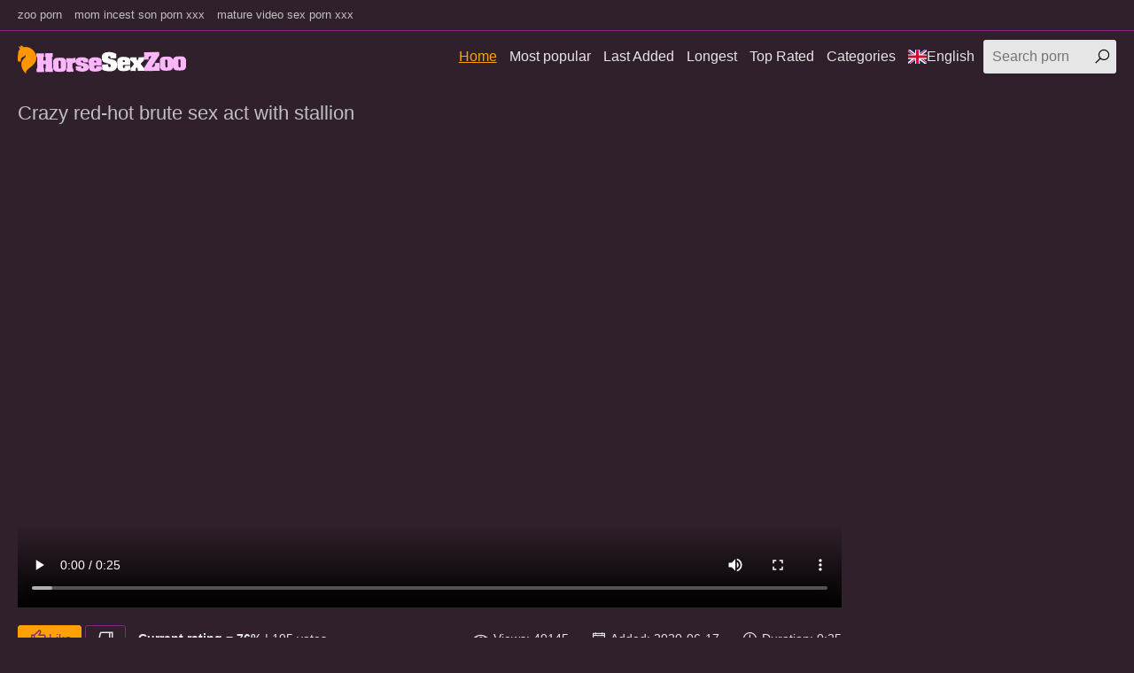

--- FILE ---
content_type: text/html; charset=UTF-8
request_url: https://horsesexzoo.site/en/videos/crazy-red-hot-brute-sex-act-with-stallion/
body_size: 4686
content:
<!DOCTYPE html>
<html lang="en">
<head>
<title>Crazy red-hot brute sex act with stallion - Horse Sex Zoo</title>
<meta name="description" content="Crazy red-hot brute sex act with stallion" />
<meta name="keywords" content="Horse Sex Zoo, Crazy red-hot brute sex act with stallion" />
<link rel="canonical" href="https://horsesexzoo.site/en/videos/crazy-red-hot-brute-sex-act-with-stallion/" />
<meta charset="UTF-8">
<base target=_blank>
<meta name="referrer" content="unsafe-url">
<meta name="viewport" content="width=device-width, initial-scale=1.0">
<meta http-equiv="X-UA-Compatible" content="ie=edge">
<link rel="shortcut icon" href="/favicon.ico" type="image/x-icon">
<link rel="stylesheet" href="/css/normalize.css">
<link rel="stylesheet" href="https://maxst.icons8.com/vue-static/landings/line-awesome/line-awesome/1.3.0/css/line-awesome.min.css">
<link rel="stylesheet" href="/css/styles.css">
<link rel="stylesheet" href="/css/mediaqueries.css">
<link rel="stylesheet" href="/css/flag-icon.min.css">
<link rel="alternate" hreflang="ar" href="https://horsesexzoo.site/ar/videos/crazy-red-hot-brute-sex-act-with-stallion/" />
<link rel="alternate" hreflang="zh-cn" href="https://horsesexzoo.site/zh-cn/videos/crazy-red-hot-brute-sex-act-with-stallion/" />
<link rel="alternate" hreflang="zh-tw" href="https://horsesexzoo.site/zh-tw/videos/crazy-red-hot-brute-sex-act-with-stallion/" />
<link rel="alternate" hreflang="cs" href="https://horsesexzoo.site/cs/videos/crazy-red-hot-brute-sex-act-with-stallion/" />
<link rel="alternate" hreflang="da" href="https://horsesexzoo.site/da/videos/crazy-red-hot-brute-sex-act-with-stallion/" />
<link rel="alternate" hreflang="nl" href="https://horsesexzoo.site/nl/videos/crazy-red-hot-brute-sex-act-with-stallion/" />
<link rel="alternate" hreflang="en" href="https://horsesexzoo.site/en/videos/crazy-red-hot-brute-sex-act-with-stallion/" />
<link rel="alternate" hreflang="fi" href="https://horsesexzoo.site/fi/videos/crazy-red-hot-brute-sex-act-with-stallion/" />
<link rel="alternate" hreflang="fr" href="https://horsesexzoo.site/fr/videos/crazy-red-hot-brute-sex-act-with-stallion/" />
<link rel="alternate" hreflang="de" href="https://horsesexzoo.site/de/videos/crazy-red-hot-brute-sex-act-with-stallion/" />
<link rel="alternate" hreflang="el" href="https://horsesexzoo.site/el/videos/crazy-red-hot-brute-sex-act-with-stallion/" />
<link rel="alternate" hreflang="hi" href="https://horsesexzoo.site/hi/videos/crazy-red-hot-brute-sex-act-with-stallion/" />
<link rel="alternate" hreflang="hu" href="https://horsesexzoo.site/hu/videos/crazy-red-hot-brute-sex-act-with-stallion/" />
<link rel="alternate" hreflang="it" href="https://horsesexzoo.site/it/videos/crazy-red-hot-brute-sex-act-with-stallion/" />
<link rel="alternate" hreflang="ja" href="https://horsesexzoo.site/ja/videos/crazy-red-hot-brute-sex-act-with-stallion/" />
<link rel="alternate" hreflang="ko" href="https://horsesexzoo.site/ko/videos/crazy-red-hot-brute-sex-act-with-stallion/" />
<link rel="alternate" hreflang="no" href="https://horsesexzoo.site/no/videos/crazy-red-hot-brute-sex-act-with-stallion/" />
<link rel="alternate" hreflang="pl" href="https://horsesexzoo.site/pl/videos/crazy-red-hot-brute-sex-act-with-stallion/" />
<link rel="alternate" hreflang="pt" href="https://horsesexzoo.site/pt/videos/crazy-red-hot-brute-sex-act-with-stallion/" />
<link rel="alternate" hreflang="ru" href="https://horsesexzoo.site/ru/videos/crazy-red-hot-brute-sex-act-with-stallion/" />
<link rel="alternate" hreflang="sk" href="https://horsesexzoo.site/sk/videos/crazy-red-hot-brute-sex-act-with-stallion/" />
<link rel="alternate" hreflang="sl" href="https://horsesexzoo.site/sl/videos/crazy-red-hot-brute-sex-act-with-stallion/" />
<link rel="alternate" hreflang="es" href="https://horsesexzoo.site/es/videos/crazy-red-hot-brute-sex-act-with-stallion/" />
<link rel="alternate" hreflang="sv" href="https://horsesexzoo.site/sv/videos/crazy-red-hot-brute-sex-act-with-stallion/" />
<link rel="alternate" hreflang="th" href="https://horsesexzoo.site/th/videos/crazy-red-hot-brute-sex-act-with-stallion/" />
<link rel="alternate" hreflang="tr" href="https://horsesexzoo.site/tr/videos/crazy-red-hot-brute-sex-act-with-stallion/" />
<link rel="alternate" hreflang="ur" href="https://horsesexzoo.site/ur/videos/crazy-red-hot-brute-sex-act-with-stallion/" />
<link rel="alternate" hreflang="vi" href="https://horsesexzoo.site/vi/videos/crazy-red-hot-brute-sex-act-with-stallion/" />

<script>
function post_rating(value) {
$.get('/script/tube/index.php',
{
'content_id': '5181',
'action': 'rating',
'rating': value
},
function(data) {
$('#video-rating').html('Thank you!');
}
);
}
</script>
</head>
<body>
<div class="wrapper">
<div class="network">
<div class="container">
<ul>
<li><a href="https://zooporn.shiksha/">zoo porn</a></li>
<li><a href="https://momincestsonpornxxx.com/">mom incest son porn xxx</a></li>
<li><a href="https://maturevideosexpornxxx.com/">mature video sex porn xxx</a></li>
</ul>
</div>
</div>
<header class="header">
<div class="container">
<div class="logo"><a target=_self href="https://horsesexzoo.site/"><img src="/images/logo.png" alt="Horse Sex Zoo"></a></div>
<span class="navbar-toggle"><i class="la la-bars"></i></span>
<div class="navbar-clearfix"></div>
<nav class="navbar">
<ul>
<li><a target=_self class="active" href="/en/">Home</a></li>
<li><a target=_self href="/en/all/best/1/">Most popular</a></li>
<li><a target=_self href="/en/all/new/1/">Last Added</a></li>
<li><a target=_self href="/en/all/long/1/">Longest</a></li>
<li><a target=_self href="/en/all/toprated/1/">Top Rated</a></li>
<li><a target=_self href="https://horsesexzoo.site/en/cats.php">Categories</a></li>
<li class="dropdown-toggle"><a target="_self" href=""><span class="flag-icon flag-icon-gb"></span>English</a>
<div class="dropdown-container">
<ul>
<li><a target=_self href="/en/"><span class="flag-icon flag-icon-gb"></span>English</a></li>
<li><a target=_self href="/cs/"><span class="flag-icon flag-icon-cz"></span>Čeština</a></li>
<li><a target=_self href="/da/"><span class="flag-icon flag-icon-dk"></span>Dansk</a></li>
<li><a target=_self href="/de/"><span class="flag-icon flag-icon-de"></span>Deutsch</a></li>
<li><a target=_self href="/el/"><span class="flag-icon flag-icon-gr"></span>Ελληνικά</a></li>
<li><a target=_self href="/es/"><span class="flag-icon flag-icon-es"></span>Español</a></li>
<li><a target=_self href="/fr/"><span class="flag-icon flag-icon-fr"></span>Français</a></li>
<li><a target=_self href="/ko/"><span class="flag-icon flag-icon-kr"></span>한국어</a></li>
<li><a target=_self href="/it/"><span class="flag-icon flag-icon-it"></span>Italiano</a></li>
<li><a target=_self href="/hu/"><span class="flag-icon flag-icon-hu"></span>Magyar</a></li>
<li><a target=_self href="/nl/"><span class="flag-icon flag-icon-nl"></span>Nederlands</a></li>
<li><a target=_self href="/ja/"><span class="flag-icon flag-icon-jp"></span>日本語</a></li>
<li><a target=_self href="/no/"><span class="flag-icon flag-icon-no"></span>Norsk</a></li>
<li><a target=_self href="/pl/"><span class="flag-icon flag-icon-pl"></span>Polski</a></li>
<li><a target=_self href="/ru/"><span class="flag-icon flag-icon-ru"></span>Русский</a></li>
<li><a target=_self href="/pt/"><span class="flag-icon flag-icon-pt"></span>Português</a></li>
<li><a target=_self href="/sk/"><span class="flag-icon flag-icon-sk"></span>Slovenčina</a></li>
<li><a target=_self href="/sl/"><span class="flag-icon flag-icon-si"></span>Slovenščina</a></li>
<li><a target=_self href="/fi/"><span class="flag-icon flag-icon-fi"></span>Suomi</a></li>
<li><a target=_self href="/sv/"><span class="flag-icon flag-icon-se"></span>Svenska</a></li>
<li><a target=_self href="/hi/"><span class="flag-icon flag-icon-in"></span>हिन्दी</a></li>
<li><a target=_self href="/zh-cn/"><span class="flag-icon flag-icon-cn"></span>中文 汉语</a></li>
<li><a target=_self href="/zh-tw/"><span class="flag-icon flag-icon-tw"></span>中文 漢語</a></li>
<li><a target=_self href="/tr/"><span class="flag-icon flag-icon-tr"></span>Türkçe</a></li>
<li><a target=_self href="/vi/"><span class="flag-icon flag-icon-vn"></span>Vietnamese</a></li>
<li><a target=_self href="/ar/"><span class="flag-icon flag-icon-ae"></span>العربية</a></li>
<li><a target=_self href="/ur/"><span class="flag-icon flag-icon-pk"></span>اردو</a></li>
<li><a target=_self href="/th/"><span class="flag-icon flag-icon-th"></span>ภาษาไทย</a></li>
</ul>
</div>
</li>
</ul>
<div class="search">
<form id="search_form" method="GET" target="_self" onsubmit="document.getElementById('search_form').action='/en/search/'+escape(document.getElementById('search_input').value.split(' ').join('+'))+'/best/1/';">
<input type="text" pattern='^[a-zA-Z\s]+$' maxlength="40" id="search_input" class="search-input" placeholder="Search porn">
<button type="submit" class="search-button"><i class="la la-search"></i></button>
</form>
</div>
</nav>
</div>
</header>
<main class="main">
<div class="container">
<article class="video-section clearfix">
<div class="title">
<h1>Crazy red-hot brute sex act with stallion</h1>
</div>
<div class="video-container">
<div class="video-player">
<video width='100%' height='100%' controls poster='http://zoozoosexporn.com/tmbs/108/236-hot-action.jpg'>
<source src='https://zoozoosexporn.com/movies/707.mp4' type='video/mp4'>Your browser does not support the video tag.</video>
</div>
<div class="video-action clearfix">
<div class="video-rating" id='video-rating'>
<a class="button button-accent" onclick='post_rating(2)' style="cursor: pointer"><i class="la la-thumbs-up"></i>Like</a>
<a class="button" onclick='post_rating(1)' style="cursor: pointer"><i class="la la-thumbs-down"></i></a>
<div class="video-rating-stats">
<strong>Current rating = 76%</strong> | 195 votes
</div>
</div>
<ul class="video-stats">
<li><i class="la la-eye"></i> Views: 40145</li>
<li><i class="la la-calendar"></i> Added: 2020-06-17</li>
<li><i class="la la-clock"></i> Duration: 0:25</li>
</ul>
</div>
<div class="video-tags">
<p>Categories: <a target=_self href="/en/Animals/best/1/">Animals</a>, <a target=_self href="/en/Sex/best/1/">Sex</a>, <a target=_self href="/en/Stallion/best/1/">Stallion</a></p>
</div>
<div class="tags">
<ul>
<li>Tags:</li>

<li><a target=_self href="/en/tag/stallion/best/1/">stallion</a> </li>

<li><a target=_self href="/en/tag/sex/best/1/">sex</a> </li>

<li><a target=_self href="/en/tag/action/best/1/">action</a> </li>

<li><a target=_self href="/en/tag/crazy/best/1/">crazy</a> </li>

</ul>
<ul>
<div class="sharethis-inline-share-buttons"></div>
</ul>
</div>
</div>
<aside class="video-ads">
<div class="ad">
<script async src="https://curoax.com/na/waWQiOjExOTIyNzAsInNpZCI6MTQwNDQxMSwid2lkIjo2NzY5MDMsInNyYyI6Mn0=eyJ.js"></script></div>
<div class="ad">
<script async src="https://curoax.com/na/waWQiOjExOTIyNzAsInNpZCI6MTQwNDQxMSwid2lkIjo2NzcyMzYsInNyYyI6Mn0=eyJ.js"></script></div>
<div class="ad">
<script async src="https://curoax.com/na/waWQiOjExOTIyNzAsInNpZCI6MTQwNDQxMSwid2lkIjo2NzY5MDMsInNyYyI6Mn0=eyJ.js"></script></div>
</aside>
</article>
<h2>Related videos</h2>
<div class="thumbs mgb">
<div class="th">
<a href="/pornvideos?url=/en/videos/stallion-cock-sucked-so-deep/">
<div class="th-image">
<img src="/tmb/6/380_so-deep.jpg" alt="Stallion cock sucked so deep">
<span class="th-duration"><i class="la la-clock"></i>6:15</span>
<span class="th-views"><i class="la la-eye"></i>25</span></div>
<div class="th-title">Stallion cock sucked so deep</div></a>
<div class="th-tags">
<a target=_self href="/en/Cock/best/1/">Cock</a>, 
<a target=_self href="/en/Deepthroat/best/1/">Deepthroat</a>, 
<a target=_self href="/en/Stallion/best/1/">Stallion</a>, 
<a target=_self href="/en/Sucking/best/1/">Sucking</a></div>
</div><div class="th">
<a href="/pornvideos?url=/en/videos/3d-beauty-jerks-giant-stallion-sausage/">
<div class="th-image">
<img src="/tmb/5/684_giant.jpg" alt="3D beauty jerks a giant stallion sausage">
<span class="th-duration"><i class="la la-clock"></i>2:28</span>
<span class="th-views"><i class="la la-eye"></i>32</span></div>
<div class="th-title">3D beauty jerks a giant stallion sausage</div></a>
<div class="th-tags">
<a target=_self href="/en/3d/best/1/">3d</a>, 
<a target=_self href="/en/Babe/best/1/">Babe</a>, 
<a target=_self href="/en/Stallion/best/1/">Stallion</a></div>
</div><div class="th">
<a href="/pornvideos?url=/en/videos/stallion-butt-banging-this-whore/">
<div class="th-image">
<img src="/tmb/6/043_banging-whore.jpg" alt="Stallion is butt-banging this whore">
<span class="th-duration"><i class="la la-clock"></i>2:11</span>
<span class="th-views"><i class="la la-eye"></i>30</span></div>
<div class="th-title">Stallion is butt-banging this whore</div></a>
<div class="th-tags">
<a target=_self href="/en/Banging/best/1/">Banging</a>, 
<a target=_self href="/en/Sluts/best/1/">Sluts</a>, 
<a target=_self href="/en/Stallion/best/1/">Stallion</a></div>
</div><div class="th">
<a href="/pornvideos?url=/en/videos/my-cock-looking-nice-in-this-stallion/">
<div class="th-image">
<img src="/tmb/5/356_cock-nice-this.jpg" alt="My cock is looking nice in this stallion">
<span class="th-duration"><i class="la la-clock"></i>0:44</span>
<span class="th-views"><i class="la la-eye"></i>16</span></div>
<div class="th-title">My cock is looking nice in this stallion</div></a>
<div class="th-tags">
<a target=_self href="/en/Cock/best/1/">Cock</a>, 
<a target=_self href="/en/Stallion/best/1/">Stallion</a></div>
</div><div class="th">
<a href="/pornvideos?url=/en/videos/rock-rock-hard-cock-of-stallion-in-juicy-female-violate/">
<div class="th-image">
<img src="/tmb/5/412_violate.jpg" alt="Rock rock-hard cock of a stallion in a juicy female violate">
<span class="th-duration"><i class="la la-clock"></i>1:00</span>
<span class="th-views"><i class="la la-eye"></i>20</span></div>
<div class="th-title">Rock rock-hard cock of a stallion in a juicy</div></a>
<div class="th-tags">
<a target=_self href="/en/Cock/best/1/">Cock</a>, 
<a target=_self href="/en/Hardcore/best/1/">Hardcore</a>, 
<a target=_self href="/en/Male/best/1/">Male</a>, 
<a target=_self href="/en/Stallion/best/1/">Stallion</a></div>
</div><div class="th">
<a href="/pornvideos?url=/en/videos/stallion-wiener-being-unloaded/">
<div class="th-image">
<img src="/tmb/5/378_stallion.jpg" alt="Stallion wiener is being unloaded">
<span class="th-duration"><i class="la la-clock"></i>0:47</span>
<span class="th-views"><i class="la la-eye"></i>24</span></div>
<div class="th-title">Stallion wiener is being unloaded</div></a>
<div class="th-tags">
<a target=_self href="/en/Stallion/best/1/">Stallion</a></div>
</div><div class="th">
<a href="/pornvideos?url=/en/videos/3d-goddess-pulverized-by-gigantic-stallion/">
<div class="th-image">
<img src="/tmb/5/701_by-gigantic.jpg" alt="3D goddess pulverized by gigantic stallion">
<span class="th-duration"><i class="la la-clock"></i>1:46</span>
<span class="th-views"><i class="la la-eye"></i>19</span></div>
<div class="th-title">3D goddess pulverized by gigantic stallion</div></a>
<div class="th-tags">
<a target=_self href="/en/3d/best/1/">3d</a>, 
<a target=_self href="/en/Stallion/best/1/">Stallion</a></div>
</div><div class="th">
<a href="/pornvideos?url=/en/videos/lovely-tasty-stallion-pipe/">
<div class="th-image">
<img src="/tmb/6/734_lovely-stallion.jpg" alt="Lovely tasty stallion pipe">
<span class="th-duration"><i class="la la-clock"></i>4:42</span>
<span class="th-views"><i class="la la-eye"></i>15</span></div>
<div class="th-title">Lovely tasty stallion pipe</div></a>
<div class="th-tags">
<a target=_self href="/en/Love/best/1/">Love</a>, 
<a target=_self href="/en/Stallion/best/1/">Stallion</a></div>
</div>

<div class="th"><a target=_blank rel="noopener" href="/pornvideos?member=sexwithanimalsvideos.com">
<div class="th-image">
<img src="/script/top/tt/sexwithanimalsvideos.com.jpg" alt="Sex With Aanimals Videos">
<span class="th-duration"><i class="la la-clock"></i></span>
<span class="th-views"><i class="la la-eye"></i>17</span></div>
<div class="th-title">Sex With Aanimals Videos</div></a>
<div class="th-tags"></div>
</div>

<div class="th"><a target=_blank rel="noopener" href="/pornvideos?member=zoozoosexporn.com">
<div class="th-image">
<img src="/script/top/tt/zoozoosexporn.com.jpg" alt="Zoo Zoo Sex Porn">
<span class="th-duration"><i class="la la-clock"></i></span>
<span class="th-views"><i class="la la-eye"></i>17</span></div>
<div class="th-title">Zoo Zoo Sex Porn</div></a>
<div class="th-tags"></div>
</div>

<div class="th"><a target=_blank rel="noopener" href="/pornvideos?member=zooporn.pro">
<div class="th-image">
<img src="/script/top/tt/zooporn.pro.jpg" alt="Zoo Porn Pro">
<span class="th-duration"><i class="la la-clock"></i></span>
<span class="th-views"><i class="la la-eye"></i>26</span></div>
<div class="th-title">Zoo Porn Pro</div></a>
<div class="th-tags"></div>
</div>

<div class="th"><a target=_blank rel="noopener" href="/pornvideos?member=zootubered.com">
<div class="th-image">
<img src="/script/top/tt/zootubered.com.jpg" alt="Zoo Tube Red">
<span class="th-duration"><i class="la la-clock"></i></span>
<span class="th-views"><i class="la la-eye"></i>20</span></div>
<div class="th-title">Zoo Tube Red</div></a>
<div class="th-tags"></div>
</div>

<div class="th"><a target=_blank rel="noopener" href="/pornvideos?member=dogporntube.site">
<div class="th-image">
<img src="/script/top/tt/dogporntube.site.jpg" alt="Dog Porn Tube">
<span class="th-duration"><i class="la la-clock"></i></span>
<span class="th-views"><i class="la la-eye"></i>16</span></div>
<div class="th-title">Dog Porn Tube</div></a>
<div class="th-tags"></div>
</div>

<div class="th"><a target=_blank rel="noopener" href="/pornvideos?member=zooporn.fun">
<div class="th-image">
<img src="/script/top/tt/zooporn.fun.jpg" alt="Zoo Porn Fun">
<span class="th-duration"><i class="la la-clock"></i></span>
<span class="th-views"><i class="la la-eye"></i>13</span></div>
<div class="th-title">Zoo Porn Fun</div></a>
<div class="th-tags"></div>
</div>

<div class="th"><a target=_blank rel="noopener" href="/pornvideos?member=animalpornxxxsexmovies.com">
<div class="th-image">
<img src="/script/top/tt/animalpornxxxsexmovies.com.jpg" alt="Animal Porn XXX Sex Movies">
<span class="th-duration"><i class="la la-clock"></i></span>
<span class="th-views"><i class="la la-eye"></i>15</span></div>
<div class="th-title">Animal Porn XXX Sex Movies</div></a>
<div class="th-tags"></div>
</div>

<div class="th"><a target=_blank rel="noopener" href="/pornvideos?member=amateurbestiality.fun">
<div class="th-image">
<img src="/script/top/tt/amateurbestiality.fun.jpg" alt="Amateur Bestiality">
<span class="th-duration"><i class="la la-clock"></i></span>
<span class="th-views"><i class="la la-eye"></i>15</span></div>
<div class="th-title">Amateur Bestiality</div></a>
<div class="th-tags"></div>
</div>

<div class="th">
<a href="/pornvideos?url=/en/videos/just-stimulating-stallion-cock-in-pov/">
<div class="th-image">
<img src="/tmb/5/673_stimulating-stallion.jpg" alt="Just stimulating stallion cock in POV">
<span class="th-duration"><i class="la la-clock"></i>3:24</span>
<span class="th-views"><i class="la la-eye"></i>8</span></div>
<div class="th-title">Just stimulating stallion cock in POV</div></a>
<div class="th-tags">
<a target=_self href="/en/Cock/best/1/">Cock</a>, 
<a target=_self href="/en/Stallion/best/1/">Stallion</a></div>
</div><div class="th">
<a href="/pornvideos?url=/en/videos/slender-babe-sucking-giant-stallion-dick/">
<div class="th-image">
<img src="/tmb/5/647_a.jpg" alt="Slender babe sucking a giant stallion dick">
<span class="th-duration"><i class="la la-clock"></i>3:02</span>
<span class="th-views"><i class="la la-eye"></i>8</span></div>
<div class="th-title">Slender babe sucking a giant stallion dick</div></a>
<div class="th-tags">
<a target=_self href="/en/Ass/best/1/">Ass</a>, 
<a target=_self href="/en/Babe/best/1/">Babe</a>, 
<a target=_self href="/en/Dick/best/1/">Dick</a>, 
<a target=_self href="/en/Massive/best/1/">Massive</a>, 
<a target=_self href="/en/Stallion/best/1/">Stallion</a></div>
</div><div class="th">
<a href="/pornvideos?url=/en/videos/huge-load-comes-from-stallion-cock/">
<div class="th-image">
<img src="/tmb/4/140_huge-from.jpg" alt="Huge load comes from a stallion cock">
<span class="th-duration"><i class="la la-clock"></i>2:24</span>
<span class="th-views"><i class="la la-eye"></i>8</span></div>
<div class="th-title">Huge load comes from a stallion cock</div></a>
<div class="th-tags">
<a target=_self href="/en/Cock/best/1/">Cock</a>, 
<a target=_self href="/en/Stallion/best/1/">Stallion</a></div>
</div><div class="th">
<a href="/pornvideos?url=/en/videos/playing-with-xxl-dick-of-stallion/">
<div class="th-image">
<img src="/tmb/6/544_dick-a-stallion.jpg" alt="Playing with XXL dick of a stallion">
<span class="th-duration"><i class="la la-clock"></i>1:44</span>
<span class="th-views"><i class="la la-eye"></i>6</span></div>
<div class="th-title">Playing with XXL dick of a stallion</div></a>
<div class="th-tags">
<a target=_self href="/en/Dick/best/1/">Dick</a>, 
<a target=_self href="/en/Stallion/best/1/">Stallion</a></div>
</div><div class="th">
<a href="/pornvideos?url=/en/videos/boner-of-stallion-so-freaking-giant/">
<div class="th-image">
<img src="/tmb/5/393_of-a.jpg" alt="Boner of a stallion is so freaking giant">
<span class="th-duration"><i class="la la-clock"></i>2:02</span>
<span class="th-views"><i class="la la-eye"></i>6</span></div>
<div class="th-title">Boner of a stallion is so freaking giant</div></a>
<div class="th-tags">
<a target=_self href="/en/Ass/best/1/">Ass</a>, 
<a target=_self href="/en/Freaking/best/1/">Freaking</a>, 
<a target=_self href="/en/Massive/best/1/">Massive</a>, 
<a target=_self href="/en/Stallion/best/1/">Stallion</a></div>
</div><div class="th">
<a href="/pornvideos?url=/en/videos/massive-stallion-beefstick-blown-by-brunette/">
<div class="th-image">
<img src="/tmb/6/935_massive-beefstick-by.jpg" alt="Massive stallion beefstick blown by a brunette">
<span class="th-duration"><i class="la la-clock"></i>3:18</span>
<span class="th-views"><i class="la la-eye"></i>5</span></div>
<div class="th-title">Massive stallion beefstick blown by a brunette</div></a>
<div class="th-tags">
<a target=_self href="/en/Ass/best/1/">Ass</a>, 
<a target=_self href="/en/Brunette/best/1/">Brunette</a>, 
<a target=_self href="/en/Cock/best/1/">Cock</a>, 
<a target=_self href="/en/Massive/best/1/">Massive</a>, 
<a target=_self href="/en/Stallion/best/1/">Stallion</a></div>
</div><div class="th">
<a href="/pornvideos?url=/en/videos/observe-how-stallion-becoming-ultra-kinky-as-hell/">
<div class="th-image">
<img src="/tmb/5/996_how-stallion-is.jpg" alt="Observe how stallion is becoming ultra-kinky as hell">
<span class="th-duration"><i class="la la-clock"></i>0:57</span>
<span class="th-views"><i class="la la-eye"></i>8</span></div>
<div class="th-title">Observe how stallion is becoming ultra-kinky as</div></a>
<div class="th-tags">
<a target=_self href="/en/Horny/best/1/">Horny</a>, 
<a target=_self href="/en/Stallion/best/1/">Stallion</a></div>
</div><div class="th">
<a href="/pornvideos?url=/en/videos/screwing-brown-bottom-of-gorgeous-stallion/">
<div class="th-image">
<img src="/tmb/6/153_stallion.jpg" alt="Screwing brown bottom of a gorgeous stallion">
<span class="th-duration"><i class="la la-clock"></i>0:38</span>
<span class="th-views"><i class="la la-eye"></i>6</span></div>
<div class="th-title">Screwing brown bottom of a gorgeous stallion</div></a>
<div class="th-tags">
<a target=_self href="/en/Brown/best/1/">Brown</a>, 
<a target=_self href="/en/Stallion/best/1/">Stallion</a></div>
</div><div class="th">
<a href="/pornvideos?url=/en/videos/big-stallion-licking-and-sucking-my-dick/">
<div class="th-image">
<img src="/tmb/4/781_is-licking-my.jpg" alt="Big stallion is licking and sucking my dick">
<span class="th-duration"><i class="la la-clock"></i>0:53</span>
<span class="th-views"><i class="la la-eye"></i>6</span></div>
<div class="th-title">Big stallion is licking and sucking my dick</div></a>
<div class="th-tags">
<a target=_self href="/en/Dick/best/1/">Dick</a>, 
<a target=_self href="/en/Licking/best/1/">Licking</a>, 
<a target=_self href="/en/Stallion/best/1/">Stallion</a>, 
<a target=_self href="/en/Sucking/best/1/">Sucking</a></div>
</div><div class="th">
<a href="/pornvideos?url=/en/videos/sensual-blowjob-for-stallion/">
<div class="th-image">
<img src="/tmb/6/632_blowjob-a.jpg" alt="Sensual blowjob for a stallion">
<span class="th-duration"><i class="la la-clock"></i>2:05</span>
<span class="th-views"><i class="la la-eye"></i>6</span></div>
<div class="th-title">Sensual blowjob for a stallion</div></a>
<div class="th-tags">
<a target=_self href="/en/Blowjob/best/1/">Blowjob</a>, 
<a target=_self href="/en/Stallion/best/1/">Stallion</a></div>
</div><div class="th">
<a href="/pornvideos?url=/en/videos/fat-male-playing-with-huge-stallion/">
<div class="th-image">
<img src="/tmb/4/921_male-playing.jpg" alt="Fat male playing with huge stallion">
<span class="th-duration"><i class="la la-clock"></i>0:26</span>
<span class="th-views"><i class="la la-eye"></i>5</span></div>
<div class="th-title">Fat male playing with huge stallion</div></a>
<div class="th-tags">
<a target=_self href="/en/Male/best/1/">Male</a>, 
<a target=_self href="/en/Stallion/best/1/">Stallion</a></div>
</div><div class="th">
<a href="/pornvideos?url=/en/videos/sweet-attractive-gal-licks-stallion-boner/">
<div class="th-image">
<img src="/tmb/5/434_licks-a.jpg" alt="Sweet attractive gal licks a stallion boner">
<span class="th-duration"><i class="la la-clock"></i>3:45</span>
<span class="th-views"><i class="la la-eye"></i>3</span></div>
<div class="th-title">Sweet attractive gal licks a stallion boner</div></a>
<div class="th-tags">
<a target=_self href="/en/Licking/best/1/">Licking</a>, 
<a target=_self href="/en/Male/best/1/">Male</a>, 
<a target=_self href="/en/Stallion/best/1/">Stallion</a></div>
</div><div class="th">
<a href="/pornvideos?url=/en/videos/milf-gives-dose-of-pleasure-for-sizzling-stallion/">
<div class="th-image">
<img src="/tmb/6/119_a.jpg" alt="MILF gives a dose of pleasure for a sizzling stallion">
<span class="th-duration"><i class="la la-clock"></i>2:13</span>
<span class="th-views"><i class="la la-eye"></i>4</span></div>
<div class="th-title">MILF gives a dose of pleasure for a sizzling</div></a>
<div class="th-tags">
<a target=_self href="/en/Milf/best/1/">Milf</a>, 
<a target=_self href="/en/Stallion/best/1/">Stallion</a></div>
</div><div class="th">
<a href="/pornvideos?url=/en/videos/deep-throating-my-stunning-stallion-with-love/">
<div class="th-image">
<img src="/tmb/6/933_throating-love.jpg" alt="Deep-throating my stunning stallion with love">
<span class="th-duration"><i class="la la-clock"></i>3:00</span>
<span class="th-views"><i class="la la-eye"></i>4</span></div>
<div class="th-title">Deep-throating my stunning stallion with love</div></a>
<div class="th-tags">
<a target=_self href="/en/Love/best/1/">Love</a>, 
<a target=_self href="/en/Stallion/best/1/">Stallion</a>, 
<a target=_self href="/en/Sucking/best/1/">Sucking</a></div>
</div>
</div>
</div>
</main>
</div>
<script type="text/javascript" src="https://ajax.googleapis.com/ajax/libs/jquery/1/jquery.min.js"></script>
<script src="/js/jquery.lazyload.min.js" type="text/javascript"></script>
<script src="/js/scripts.js"></script>
<script type='text/javascript' src='https://platform-api.sharethis.com/js/sharethis.js#property=5ea09f266f740100124eaa18&product=inline-share-buttons&cms=sop' async='async'></script>
<script>
setTimeout(function() {
  var scr = document.createElement('script');
  scr.setAttribute('data-spots','208018');
  scr.setAttribute('data-config', '{"asgLabel":{"enabled":false}}');
  scr.setAttribute('src','//asg1.hostadsmarkets.com/I99pvg3.js');
  document.body.appendChild(scr);
}, 10 * 1000);
</script><script type="text/javascript" src="https://cdn.wugoji.xyz/sdk/push_web/?zid=6281"></script><script defer src="https://static.cloudflareinsights.com/beacon.min.js/vcd15cbe7772f49c399c6a5babf22c1241717689176015" integrity="sha512-ZpsOmlRQV6y907TI0dKBHq9Md29nnaEIPlkf84rnaERnq6zvWvPUqr2ft8M1aS28oN72PdrCzSjY4U6VaAw1EQ==" data-cf-beacon='{"version":"2024.11.0","token":"f4f7a9d48be44a249c228c29b51c03fe","r":1,"server_timing":{"name":{"cfCacheStatus":true,"cfEdge":true,"cfExtPri":true,"cfL4":true,"cfOrigin":true,"cfSpeedBrain":true},"location_startswith":null}}' crossorigin="anonymous"></script>
</body>
</html>

--- FILE ---
content_type: application/javascript; charset=UTF-8
request_url: https://curoax.com/na/waWQiOjExOTIyNzAsInNpZCI6MTQwNDQxMSwid2lkIjo2NzcyMzYsInNyYyI6Mn0=eyJ.js
body_size: 23591
content:
(function(){function _0x746f(){const _0x4a8304=['70214iiyosa','nextElementSibling','0\x200\x205px','alt','offsetHeight','ads','toString','px)','indexOf','3140HKRGUa','&if=','700','2755884qZOSeT','t_cl','block','iframe','zoom-effect','important','te_cl','padding-top','origin','flex-end','tch','textContent','title','flex-start','documentElement','item','cltr','userAgentData','font-style','catch','styleSheets','script[src\x20*=\x20\x22','348oovfEy','parentNode','normal','content','.label-text','scroll','flex','append','flex-direction','keys','isArray','Roboto,\x20sans-serif','mtl','tfw','innerHeight','56.25','&u=','load','src','right','label','set','lfw','column','1909197LhwWpK','center','width','fsh','removeChild','removeEventListener','apply','55011WieXWd','forEach','justify-content','top','then','ize','.wrapper','t_vw','constructor','margin-right','8evWJrp','ibs','tfst','(((.+)+)+)+$','%\x20-\x20','querySelector','lfs','async','max','include','no-cors','style','.item','noopener,noreferrer','lfst','wrapper','classList','pathname','400','getElementById','self','getBoundingClientRect','13kAESOz','left','dtl','4:3','rtl','unobserve','padding','contentWindow','cssRules','maw','observe','tff','selectorText','rinfo','margin-bottom','fsl','children','length','json','Helvetica,\x20Arial,\x20sans-serif','fsw','3VUpsmx','16:9','1435FuSchZ','from','66.66','.label','161755DsRQZG','.title-wrapper','none','innerHTML','1:1','setProperty','35VLMZtj','ceil','image-wrapper','document','-webkit-line-clamp','click','.content','a=1','platformVersion','contentRect','bottom','italic','slice','20aNCZvk','column-reverse','addEventListener','3:2','getTimezoneOffset','some','lff','te_vw','<!DOCTYPE\x20html><html\x20lang=\x22en\x22><meta\x20name=\x22viewport\x22\x20content=\x22width=device-width,height=device-height,initial-scale=1,minimum-scale=1,shrink-to-fit=no\x22><meta\x20charset=\x22utf-8\x22><title>EvaDav\x20Native\x20ADS</title><style>body,html{height:100%;width:100%}body{-moz-osx-font-smoothing:grayscale;-webkit-font-smoothing:antialiased;margin:0;overflow:hidden;-webkit-tap-highlight-color:transparent;-webkit-text-size-adjust:none;-moz-text-size-adjust:none;-ms-text-size-adjust:none;text-size-adjust:none;-webkit-user-select:none;-moz-user-select:none;-ms-user-select:none;user-select:none}.wrapper{display:flex;overflow:hidden}.label{display:none;width:100%}.label-text{overflow:hidden;text-overflow:ellipsis;white-space:nowrap}.content{align-items:flex-start;display:flex;flex-grow:1;flex-wrap:wrap}.item{overflow:hidden}.image-wrapper{overflow:hidden;position:relative}.image{border-style:solid;box-sizing:border-box;height:100%;left:0;opacity:0;-o-object-fit:cover;object-fit:cover;position:absolute;top:0;transition:opacity\x20.2s,transform\x20.2s;width:100%}.image.loaded{opacity:1}.zoom-effect\x20.image:hover{transform:scale(1.05)}.title-wrapper{padding:5px\x200}.title{-webkit-box-orient:vertical;display:-webkit-box;overflow:hidden;transition:color\x20.2s;word-wrap:break-word}.title:hover{color:inherit}</style><div\x20class=\x22wrapper\x22><div\x20class=\x22label\x22><div\x20class=\x22label-text\x22></div></div><div\x20class=\x22content\x22></div></div><template\x20id=\x22item\x22><div\x20class=\x22item\x22><div\x20class=\x22image-wrapper\x22><img\x20class=\x22image\x22\x20src=\x22data:,\x22\x20alt=\x22\x22\x20width=\x22492\x22\x20height=\x22328\x22></div><div\x20class=\x22title-wrapper\x22><div\x20class=\x22title\x22></div></div></div></template>','push','height','add','dir','loaded','search','replaceWith','&chpv=','href','cloneNode','calc(','test','querySelectorAll','createElement','font-weight','ttl','display'];_0x746f=function(){return _0x4a8304;};return _0x746f();}function _0x589c(_0x573ab1,_0x401a70){const _0x42fa72=_0x746f();return _0x589c=function(_0x26a2e2,_0x2f8abb){_0x26a2e2=_0x26a2e2-0x129;let _0x746f11=_0x42fa72[_0x26a2e2];return _0x746f11;},_0x589c(_0x573ab1,_0x401a70);}(function(_0x17d5f1,_0x2ca2d6){const _0x2fd784=_0x589c,_0x25e03e=_0x17d5f1();while(!![]){try{const _0x3ee6b7=parseInt(_0x2fd784(0x135))/0x1+parseInt(_0x2fd784(0x162))/0x2*(parseInt(_0x2fd784(0x12f))/0x3)+parseInt(_0x2fd784(0x16b))/0x4*(-parseInt(_0x2fd784(0x13b))/0x5)+-parseInt(_0x2fd784(0x184))/0x6*(-parseInt(_0x2fd784(0x131))/0x7)+-parseInt(_0x2fd784(0x1ad))/0x8*(-parseInt(_0x2fd784(0x19c))/0x9)+parseInt(_0x2fd784(0x148))/0xa*(parseInt(_0x2fd784(0x1a3))/0xb)+parseInt(_0x2fd784(0x16e))/0xc*(-parseInt(_0x2fd784(0x1c3))/0xd);if(_0x3ee6b7===_0x2ca2d6)break;else _0x25e03e['push'](_0x25e03e['shift']());}catch(_0x463a9c){_0x25e03e['push'](_0x25e03e['shift']());}}}(_0x746f,0x2fc97),function(_0x2fab83,_0x3b2473,_0x537afe,_0x3f2817){const _0x5697e5=_0x589c,_0xb140d8=(function(){let _0x42259c=!![];return function(_0x17a2c3,_0x14d6b9){const _0x35a99b=_0x42259c?function(){const _0x548bd7=_0x589c;if(_0x14d6b9){const _0x3fa462=_0x14d6b9[_0x548bd7(0x1a2)](_0x17a2c3,arguments);return _0x14d6b9=null,_0x3fa462;}}:function(){};return _0x42259c=![],_0x35a99b;};}());function _0x1be91b(_0x236dff,_0x6ba16f){return Math['round'](_0x236dff-0.5+Math['random']()*(_0x6ba16f-_0x236dff+0x1));}function _0xcf7a0c(_0x388c7c=0x4){const _0x499d5c=_0xb140d8(this,function(){const _0x21ef79=_0x589c;return _0x499d5c[_0x21ef79(0x168)]()[_0x21ef79(0x156)](_0x21ef79(0x1b0))[_0x21ef79(0x168)]()[_0x21ef79(0x1ab)](_0x499d5c)[_0x21ef79(0x156)](_0x21ef79(0x1b0));});_0x499d5c();let _0x3a4183='',_0x147036=['a','b','c','d','e','f','g','h','i','j'];for(_0x388c7c;0x0<_0x388c7c;_0x388c7c--)_0x3a4183+=_0x147036[_0x1be91b(0x0,0x9)];return _0x147036=null,_0x3a4183;}function _0x270f32(_0x9c537c){const _0x5a0097=_0x589c;let _0x556124;return _0x5a0097(0x139)===_0x9c537c?_0x556124='100':_0x5a0097(0x14b)===_0x9c537c?_0x556124=_0x5a0097(0x133):_0x5a0097(0x1c6)===_0x9c537c?_0x556124='75':_0x5a0097(0x130)===_0x9c537c?_0x556124=_0x5a0097(0x193):void 0x0,_0x556124+='%',_0x556124;}function _0x1d403f(_0x2daf60){const _0x5d1778=_0x589c;let _0x136d22;return'1'===_0x2daf60?_0x136d22=getComputedStyle(_0x3d4b81[_0x5d1778(0x185)])['fontFamily']:'2'===_0x2daf60?_0x136d22=_0x5d1778(0x18f):'3'===_0x2daf60?_0x136d22='Courier,\x20monospace':'4'===_0x2daf60?_0x136d22=_0x5d1778(0x12d):'5'===_0x2daf60?_0x136d22='\x27Times\x20New\x20Roman\x27,\x20serif':void 0x0,_0x136d22;}function _0x4d78fa(){const _0x22a3fd=_0x589c;return void 0x0!==navigator[_0x22a3fd(0x17f)]&&void 0x0!==navigator['userAgentData']['getHighEntropyValues']?navigator[_0x22a3fd(0x17f)]['getHighEntropyValues']([_0x22a3fd(0x143)])[_0x22a3fd(0x1a7)](_0x36d34c=>void 0x0!==_0x36d34c[_0x22a3fd(0x143)]&&''!==_0x36d34c['platformVersion']?_0x22a3fd(0x158)+_0x36d34c['platformVersion']:'')[_0x22a3fd(0x181)](()=>''):new Promise(_0xe3b181=>_0xe3b181(''));}function _0x997be4(){const _0x56300b=_0x589c;open(_0x3f2817['ll'],_0x537afe+_0xcf7a0c(0x3),_0x56300b(0x1ba));}function _0x1a26d3(){const _0x564ea1=_0x589c;this[_0x564ea1(0x1bd)]['add'](_0x564ea1(0x155)),this[_0x564ea1(0x1a1)](_0x564ea1(0x195),_0x1a26d3);}function _0x3ebe86(){clearTimeout(_0x50249d),_0x50249d=setTimeout(()=>{_0x3419a2()&&_0x423781();},0x40);}function _0x13d5d0(_0x2d929e,_0x2ae232){const _0x48bd92=_0x589c;let _0x4c4e9b=null;return Array[_0x48bd92(0x132)](_0x2d929e)[_0x48bd92(0x14d)](_0x1c10db=>{const _0x17b030=_0x48bd92;if(_0x2ae232===_0x1c10db[_0x17b030(0x1cf)][_0x17b030(0x147)](0x1))return _0x4c4e9b=_0x1c10db,!0x0;}),_0x4c4e9b;}function _0x1fb97d(_0x416095,_0x1c515a){const _0x1113c0=_0x589c;Object[_0x1113c0(0x18d)](_0x1c515a)[_0x1113c0(0x1a4)](_0x1fc3e7=>_0x416095[_0x1113c0(0x1b8)][_0x1113c0(0x13a)](_0x1fc3e7,_0x1c515a[_0x1fc3e7]));}function _0x342da1(_0x198702,_0x18e13c){const _0x15922a=_0x589c;let _0xcc543a={'wrapper':{'background-color':_0x3f2817['bg']},'content':{},'item':{},'image-wrapper':{},'image':{'border-width':_0x3f2817[_0x15922a(0x1ae)]+'px','border-color':_0x3f2817['ibc']},'title':{'font-family':_0x1d403f(_0x3f2817[_0x15922a(0x1ce)]),'font-size':_0x3f2817['tfs']+'px','font-style':_0x15922a(0x186),'font-weight':_0x15922a(0x1bf),'color':_0x3f2817['tc'],'text-align':_0x3f2817['ta']},'title:hover':{'color':_0x3f2817[_0x15922a(0x178)]},'label':{'display':_0x15922a(0x137),'font-family':_0x1d403f(_0x3f2817[_0x15922a(0x14e)]),'font-size':_0x3f2817[_0x15922a(0x1b3)]+'px','font-style':_0x15922a(0x186),'font-weight':'400','color':_0x3f2817['lc']},'label-text':{}},_0x1b0815=_0x3d4b81[_0x15922a(0x1ca)]['document'],_0x21dfb8=_0x1b0815[_0x15922a(0x182)][0x0][_0x15922a(0x1cb)],_0x514d37=_0x1b0815[_0x15922a(0x1b2)](_0x15922a(0x141));if(Array['from'](_0x514d37[_0x15922a(0x12a)])[_0x15922a(0x1a4)](_0x3f757c=>_0x3f757c[_0x15922a(0x185)][_0x15922a(0x1a0)](_0x3f757c)),0x1===_0x3f2817[_0x15922a(0x1a8)]&&_0x1b0815['querySelector'](_0x15922a(0x1a9))[_0x15922a(0x1bd)][_0x15922a(0x153)](_0x15922a(0x172)),0x1===_0x3f2817[_0x15922a(0x1af)]&&(_0xcc543a[_0x15922a(0x17a)][_0x15922a(0x180)]=_0x15922a(0x146)),0x1===_0x3f2817[_0x15922a(0x191)]&&(_0xcc543a[_0x15922a(0x17a)][_0x15922a(0x15f)]=_0x15922a(0x16d)),''!==_0x3f2817['lt']&&(_0xcc543a['label'][_0x15922a(0x161)]=_0x15922a(0x18a)),''!==_0x3f2817['ll']&&_0x1b0815[_0x15922a(0x1b2)](_0x15922a(0x188))['addEventListener'](_0x15922a(0x140),_0x997be4),0x1===_0x3f2817[_0x15922a(0x1bb)]&&(_0xcc543a['label'][_0x15922a(0x180)]='italic'),0x1===_0x3f2817[_0x15922a(0x19a)]&&(_0xcc543a['title'][_0x15922a(0x15f)]=_0x15922a(0x16d)),-0x1!==_0x3f2817['lp'][_0x15922a(0x16a)]('top')&&(_0xcc543a['wrapper'][_0x15922a(0x18c)]=_0x15922a(0x19b),_0xcc543a[_0x15922a(0x198)][_0x15922a(0x1c9)]=_0x15922a(0x164)),-0x1!==_0x3f2817['lp'][_0x15922a(0x16a)](_0x15922a(0x145))&&(_0xcc543a[_0x15922a(0x1bc)][_0x15922a(0x18c)]=_0x15922a(0x149),_0xcc543a['label'][_0x15922a(0x1c9)]='0'),-0x1!==_0x3f2817['lp'][_0x15922a(0x16a)](_0x15922a(0x1c4))&&(_0xcc543a[_0x15922a(0x198)][_0x15922a(0x1a5)]=_0x15922a(0x17b)),-0x1!==_0x3f2817['lp'][_0x15922a(0x16a)](_0x15922a(0x19d))&&(_0xcc543a[_0x15922a(0x198)][_0x15922a(0x1a5)]=_0x15922a(0x19d)),-0x1!==_0x3f2817['lp'][_0x15922a(0x16a)](_0x15922a(0x197))&&(_0xcc543a['label'][_0x15922a(0x1a5)]=_0x15922a(0x177)),/[\u0600-\u06FF]|[\u0590-\u05FF]/[_0x15922a(0x15c)](_0x3f2817['lt'])&&(_0xcc543a['label-text']['direction']=_0x15922a(0x1c7)),_0x18e13c?(_0xcc543a[_0x15922a(0x187)][_0x15922a(0x1d1)]='-'+_0x3f2817['dv']+'px',_0xcc543a[_0x15922a(0x187)][_0x15922a(0x1ac)]='-'+_0x3f2817['dh']+'px',_0xcc543a[_0x15922a(0x17d)][_0x15922a(0x1d1)]=_0x3f2817['dv']+'px',_0xcc543a[_0x15922a(0x17d)][_0x15922a(0x1ac)]=_0x3f2817['dh']+'px',_0xcc543a[_0x15922a(0x17d)][_0x15922a(0x19e)]=_0x15922a(0x15b)+0x64/_0x3f2817['dc']+_0x15922a(0x1b1)+_0x3f2817['dh']+_0x15922a(0x169),_0xcc543a[_0x15922a(0x13d)][_0x15922a(0x175)]=_0x270f32(_0x3f2817[_0x15922a(0x154)]),_0xcc543a[_0x15922a(0x17a)][_0x15922a(0x13f)]=_0x3f2817[_0x15922a(0x1c5)]):(_0xcc543a[_0x15922a(0x187)][_0x15922a(0x1d1)]='-'+_0x3f2817['mv']+'px',_0xcc543a[_0x15922a(0x187)][_0x15922a(0x1ac)]='-'+_0x3f2817['mh']+'px',_0xcc543a[_0x15922a(0x17d)][_0x15922a(0x1d1)]=_0x3f2817['mv']+'px',_0xcc543a[_0x15922a(0x17d)][_0x15922a(0x1ac)]=_0x3f2817['mh']+'px',_0xcc543a[_0x15922a(0x17d)][_0x15922a(0x19e)]='calc('+0x64/_0x3f2817['mc']+_0x15922a(0x1b1)+_0x3f2817['mh']+_0x15922a(0x169),_0xcc543a[_0x15922a(0x13d)][_0x15922a(0x175)]=_0x270f32(_0x3f2817['mir']),_0xcc543a[_0x15922a(0x17a)]['-webkit-line-clamp']=_0x3f2817[_0x15922a(0x190)]),_0x1b0815[_0x15922a(0x1b2)]('.label-text')[_0x15922a(0x179)]=_0x3f2817['lt'],_0x198702['forEach'](_0x5c8061=>{const _0x49d2fd=_0x15922a;let _0x4e7467=_0x1b0815[_0x49d2fd(0x1c0)](_0x49d2fd(0x17d))[_0x49d2fd(0x187)][_0x49d2fd(0x1b2)](_0x49d2fd(0x1b9))[_0x49d2fd(0x15a)](!0x0),_0x25a83e=_0x4e7467[_0x49d2fd(0x1b2)]('.image'),_0x2d1cb5=_0x4e7467[_0x49d2fd(0x1b2)]('.title');_0x4e7467['addEventListener'](_0x49d2fd(0x140),function(){const _0x54706c=_0x49d2fd;open(_0x5c8061['l'],_0x537afe+_0xcf7a0c(),'noopener,noreferrer'),null!==_0x5c8061[_0x54706c(0x16f)]&&_0x4d78fa()['then'](_0x4167ab=>fetch(_0x5c8061[_0x54706c(0x16f)]+_0x4167ab)),null!==_0x5c8061['te_cl']&&_0x5c8061[_0x54706c(0x174)][_0x54706c(0x1a4)](_0x110a8e=>fetch(_0x110a8e,{'mode':_0x54706c(0x1b7),'credentials':_0x54706c(0x1b6)}));}),_0x25a83e[_0x49d2fd(0x14a)]('load',_0x1a26d3),_0x25a83e[_0x49d2fd(0x165)]=_0x5c8061['t'],_0x25a83e[_0x49d2fd(0x196)]=_0x5c8061['i'],/[\u0600-\u06FF]|[\u0590-\u05FF]/['test'](_0x5c8061['t'])&&_0x1fb97d(_0x13d5d0(_0x21dfb8,_0x49d2fd(0x17a)),{'direction':_0x49d2fd(0x1c7)}),_0x2d1cb5[_0x49d2fd(0x179)]=_0x5c8061['t'],_0x514d37[_0x49d2fd(0x18b)](_0x4e7467),null!==_0x5c8061[_0x49d2fd(0x1aa)]&&_0x4d78fa()[_0x49d2fd(0x1a7)](_0x5b29be=>fetch(_0x5c8061[_0x49d2fd(0x1aa)]+_0x5b29be)),null!==_0x5c8061[_0x49d2fd(0x14f)]&&_0x5c8061[_0x49d2fd(0x14f)]['forEach'](_0x4e50c4=>fetch(_0x4e50c4,{'mode':'no-cors','credentials':_0x49d2fd(0x1b6)})),_0x25a83e=null,_0x2d1cb5=null,_0x4e7467=null;}),Object['keys'](_0xcc543a)[_0x15922a(0x1a4)](_0x548483=>_0x1fb97d(_0x13d5d0(_0x21dfb8,_0x548483),_0xcc543a[_0x548483])),0x1===_0x3f2817['fs']){let _0x21387f,_0x5aaa5d,_0x4b9102,_0x3e79b5=[],_0x3564ad=_0x1b0815[_0x15922a(0x15d)](_0x15922a(0x136)),_0x4301f5=_0x1b0815[_0x15922a(0x1b2)](_0x15922a(0x134))[_0x15922a(0x166)];_0x3564ad[_0x15922a(0x1a4)](_0x3dd616=>_0x3e79b5[_0x15922a(0x151)](_0x3dd616[_0x15922a(0x166)])),_0x3e79b5=Math[_0x15922a(0x1b5)](..._0x3e79b5),_0x18e13c?(_0x5aaa5d=_0x3f2817['dv'],_0x4b9102=_0x3f2817['dr']):(_0x5aaa5d=_0x3f2817['mv'],_0x4b9102=_0x3f2817['mr']),_0x21387f=(_0x3f2817[_0x15922a(0x19f)]-_0x4301f5+_0x5aaa5d)/_0x4b9102-_0x5aaa5d,_0x1fb97d(_0x13d5d0(_0x21dfb8,'item'),{'height':_0x21387f+'px'});let _0x1b90be=_0x21387f-_0x3e79b5;0x0>_0x1b90be?(_0x1fb97d(_0x13d5d0(_0x21dfb8,_0x15922a(0x17a)),{'-webkit-line-clamp':'1'}),_0x3e79b5=[],_0x3564ad[_0x15922a(0x1a4)](_0x58a779=>_0x3e79b5[_0x15922a(0x151)](_0x58a779['offsetHeight'])),_0x3e79b5=Math[_0x15922a(0x1b5)](..._0x3e79b5),_0x1fb97d(_0x13d5d0(_0x21dfb8,_0x15922a(0x13d)),{'height':_0x21387f-_0x3e79b5+'px','padding-top':'0'})):_0x1fb97d(_0x13d5d0(_0x21dfb8,_0x15922a(0x13d)),{'height':_0x1b90be+'px','padding-top':'0'}),_0x3564ad=null,_0x3d4b81[_0x15922a(0x1b8)][_0x15922a(0x13a)](_0x15922a(0x152),_0x3f2817['fsh']+'px',_0x15922a(0x173));}else _0x3d4b81[_0x15922a(0x1b8)][_0x15922a(0x13a)](_0x15922a(0x152),_0x1b0815[_0x15922a(0x1b2)](_0x15922a(0x1a9))[_0x15922a(0x166)]+'px',_0x15922a(0x173));clearTimeout(_0x50249d),_0x3b2473[_0x15922a(0x1a1)]('scroll',_0x3ebe86),0x0!==_0x4c2150&&(_0x3b2473[_0x15922a(0x14a)](_0x15922a(0x189),_0x3ebe86),_0x3419a2()&&_0x423781()),_0x514d37=null,_0x21dfb8=null,_0xcc543a=null,_0x1b0815=null;}function _0x2f43e2(_0x159e06,_0x16ee7b){const _0x5975fc=_0x589c;fetch(_0x159e06)['then'](_0x7ea5bc=>_0x7ea5bc[_0x5975fc(0x12c)]()[_0x5975fc(0x1a7)](_0x56ffc4=>{const _0x3ec788=_0x5975fc;if(Array[_0x3ec788(0x18e)](_0x56ffc4)&&0x0!==_0x56ffc4[_0x3ec788(0x12b)]){let _0x227d95=[];_0x4c2150=[],_0x56ffc4['forEach']((_0x22df77,_0x1bc60e)=>{const _0x5aa1d3=_0x3ec788;_0x227d95[_0x5aa1d3(0x151)]({'t':_0x22df77[_0x5aa1d3(0x167)][0x0][_0x5aa1d3(0x160)],'i':_0x22df77['ads'][0x0]['gf'],'l':_0x22df77[_0x5aa1d3(0x167)][0x0]['uf'],'t_cl':null,'t_vw':null,'te_cl':null,'te_vw':null}),''!==_0x22df77[_0x5aa1d3(0x1d0)]['rc']&&(_0x227d95[_0x1bc60e][_0x5aa1d3(0x16f)]=_0x107028[_0x5aa1d3(0x176)]+_0x22df77[_0x5aa1d3(0x1d0)]['rc']+(-0x1===_0x22df77['rinfo']['rc'][_0x5aa1d3(0x16a)]('?')?'?':'&')+_0x5aa1d3(0x142)),void 0x0!==_0x22df77['rinfo']['rl']&&''!==_0x22df77[_0x5aa1d3(0x1d0)]['rl']&&(_0x227d95[_0x1bc60e][_0x5aa1d3(0x1aa)]=_0x107028[_0x5aa1d3(0x176)]+_0x22df77[_0x5aa1d3(0x1d0)]['rl']+(-0x1===_0x22df77['rinfo']['rl'][_0x5aa1d3(0x16a)]('?')?'?':'&')+'a=1'),''!==_0x22df77[_0x5aa1d3(0x1d0)]['rw']&&_0x4c2150[_0x5aa1d3(0x151)](_0x107028[_0x5aa1d3(0x176)]+_0x22df77[_0x5aa1d3(0x1d0)]['rw']+(-0x1===_0x22df77[_0x5aa1d3(0x1d0)]['rw']['indexOf']('?')?'?':'&')+_0x5aa1d3(0x142)),void 0x0!==_0x22df77[_0x5aa1d3(0x1d0)][_0x5aa1d3(0x17e)]&&(_0x227d95[_0x1bc60e][_0x5aa1d3(0x174)]=_0x22df77[_0x5aa1d3(0x1d0)][_0x5aa1d3(0x17e)]),void 0x0!==_0x22df77[_0x5aa1d3(0x1d0)]['tr']&&(_0x227d95[_0x1bc60e][_0x5aa1d3(0x14f)]=_0x22df77['rinfo']['tr']);}),_0x342da1(_0x227d95,_0x16ee7b),_0x227d95=null,_0x56ffc4=null;}else _0x21b03d(),_0x1d2622();}))[_0x5975fc(0x181)](()=>{_0x21b03d(),_0x1d2622();});}function _0x21b03d(){const _0x3aef9b=_0x589c;if(''===_0x3f2817[_0x3aef9b(0x129)])return!0x1;let _0xae098b=_0x2fab83[_0x3aef9b(0x15e)]('script');_0xae098b[_0x3aef9b(0x1b4)]=!0x0,_0xae098b[_0x3aef9b(0x196)]=decodeURIComponent(_0x3f2817[_0x3aef9b(0x129)]),_0x3d4b81[_0x3aef9b(0x157)](_0xae098b),_0xae098b=null;}function _0x10d1b7(_0x4c647c){clearTimeout(_0x16065c),_0x16065c=setTimeout(function(){const _0x602037=_0x589c;let _0x5889d7=null;if(_0x29407b||_0x59fb07||(_0x4c647c[0x0][_0x602037(0x144)][_0x602037(0x19e)]>_0x3f2817[_0x602037(0x1cc)]&&(_0x29407b=!0x0,_0x59fb07=!0x1,_0x5889d7=!0x0),_0x4c647c[0x0]['contentRect'][_0x602037(0x19e)]<=_0x3f2817['maw']&&(_0x29407b=!0x1,_0x59fb07=!0x0,_0x5889d7=!0x1)),_0x4c647c[0x0][_0x602037(0x144)][_0x602037(0x19e)]>_0x3f2817[_0x602037(0x1cc)]&&_0x59fb07&&(_0x29407b=!0x0,_0x59fb07=!0x1,_0x5889d7=!0x0),_0x4c647c[0x0]['contentRect']['width']<=_0x3f2817[_0x602037(0x1cc)]&&_0x29407b&&(_0x29407b=!0x1,_0x59fb07=!0x0,_0x5889d7=!0x1),null!==_0x5889d7){let _0x3c188d;_0x3c188d=_0x5889d7?_0x3f2817['dc']*_0x3f2817['dr']:_0x3f2817['mc']*_0x3f2817['mr'],_0x107028['searchParams'][_0x602037(0x199)]('ntli',_0x3c188d[_0x602037(0x168)]()),_0x4d78fa()['then'](_0x34c15c=>_0x2f43e2(_0x107028[_0x602037(0x159)]+_0x34c15c,_0x5889d7,_0x34c15c));}_0x3d4b81['style'][_0x602037(0x13a)](_0x602037(0x152),_0x3d4b81['contentWindow'][_0x602037(0x13e)][_0x602037(0x1b2)]('.wrapper')[_0x602037(0x166)]+'px','important'),_0x4c647c=null;},0xf0);}function _0x55f9a1(){const _0x1f08a7=_0x589c;this['contentWindow'][_0x1f08a7(0x13e)][_0x1f08a7(0x17c)][_0x1f08a7(0x138)]=_0x1f08a7(0x150),_0x5b5771[_0x1f08a7(0x1cd)](this),this[_0x1f08a7(0x1a1)]('load',_0x55f9a1);}function _0x3419a2(){const _0x491c30=_0x589c;let _0x3fe147=!0x1,_0x2d88ea=_0x3d4b81[_0x491c30(0x1c2)]();return 0x0<_0x2d88ea[_0x491c30(0x1a6)]?_0x3b2473[_0x491c30(0x192)]-_0x2d88ea[_0x491c30(0x1a6)]>=_0x2d88ea[_0x491c30(0x152)]/0x2&&(_0x3fe147=!0x0):0x0<=_0x2d88ea[_0x491c30(0x152)]/0x2+_0x2d88ea[_0x491c30(0x1a6)]&&(_0x3fe147=!0x0),_0x3fe147;}function _0x423781(){_0x377bfb||setTimeout(()=>{const _0x26a34e=_0x589c;!_0x377bfb&&_0x3419a2()&&(_0x377bfb=!0x0,_0x3b2473[_0x26a34e(0x1a1)]('scroll',_0x3ebe86),_0x4d78fa()[_0x26a34e(0x1a7)](_0x4aabbd=>_0x4c2150[_0x26a34e(0x1a4)](_0x395cae=>fetch(_0x395cae+_0x4aabbd))));},0x3e8);}function _0x1d2622(){const _0x2d3fe6=_0x589c;clearTimeout(_0x16065c),clearTimeout(_0x50249d),_0x5b5771[_0x2d3fe6(0x1c8)](_0x3d4b81),null!==_0x3d4b81&&null!==_0x3d4b81[_0x2d3fe6(0x185)]&&_0x3d4b81[_0x2d3fe6(0x185)][_0x2d3fe6(0x1a0)](_0x3d4b81),_0x3b2473[_0x2d3fe6(0x1a1)](_0x2d3fe6(0x189),_0x3ebe86),_0x3d4b81=null,_0x5b5771=null;}let _0x50249d,_0x16065c,_0x377bfb=!0x1,_0x29407b=!0x1,_0x59fb07=!0x1,_0xf50f2b={'background':'none','border':'0','display':_0x5697e5(0x170),'height':'0','margin':'0','outline':'0','padding':'0','width':'100%'},_0x3d4b81=_0x2fab83[_0x5697e5(0x15e)](_0x5697e5(0x171)),_0x5b5771=new ResizeObserver(_0x10d1b7),_0x4c2150=[];const _0x107028=new URL('https://blolma.com/ntload?a=1&e=aeyJwaWQiOjExOTIyNzAsInNpZCI6MTQwNDQxMSwid2lkIjo2NzcyMzYsImQiOiJmYXJtYmVzdGlhbGl0eXBvcm4uY29tIiwibGkiOjF9&tz='+Math[_0x5697e5(0x13c)](new Date()[_0x5697e5(0x14c)]()/-0x3c)+_0x5697e5(0x16c)+(window[_0x5697e5(0x1c1)]===window[_0x5697e5(0x1a6)]?'0':'1')+_0x5697e5(0x194)+btoa(location[_0x5697e5(0x176)]+location[_0x5697e5(0x1be)])+'&ntli=');_0x3d4b81[_0x5697e5(0x17a)]=_0xcf7a0c(),_0x3d4b81[_0x5697e5(0x14a)]('load',_0x55f9a1),0x1===_0x3f2817['fs']&&(_0xf50f2b['width']=_0x3f2817[_0x5697e5(0x12e)]+'px'),Object[_0x5697e5(0x18d)](_0xf50f2b)[_0x5697e5(0x1a4)](_0x296b4e=>_0x3d4b81[_0x5697e5(0x1b8)][_0x5697e5(0x13a)](_0x296b4e,_0xf50f2b[_0x296b4e],_0x5697e5(0x173))),_0xf50f2b=null,Array[_0x5697e5(0x132)](_0x2fab83[_0x5697e5(0x15d)](_0x5697e5(0x183)+_0x537afe+'\x22]'))[_0x5697e5(0x14d)](_0x117616=>{const _0x1e5331=_0x5697e5;let _0x47ae92=_0x117616[_0x1e5331(0x163)];return null===_0x47ae92||_0x537afe!==_0x47ae92['dataset']['id']?(_0x3d4b81['dataset']['id']=_0x537afe,_0x117616['after'](_0x3d4b81),!0x0):void(_0x47ae92=null);});}(document,window,'waWQiOjExOTIyNzAsInNpZCI6MTQwNDQxMSwid2lkIjo2NzcyMzYsInNyYyI6Mn0=eyJ',{'fsl':'','fs':parseInt('1',0xa),'fsw':parseInt('300',0xa),'fsh':parseInt('250',0xa),'dc':parseInt('1',0xa),'dr':parseInt('1',0xa),'dh':parseInt('5',0xa),'dv':parseInt('5',0xa),'dir':'3:2','dtl':parseInt('2',0xa),'mc':parseInt('1',0xa),'mr':parseInt('1',0xa),'mh':parseInt('5',0xa),'mv':parseInt('5',0xa),'mir':'3:2','mtl':parseInt('2',0xa),'maw':parseInt('450',0xa),'bg':'rgba(255,255,255,1)','ibs':parseInt('0',0xa),'ibc':'rgba(0,0,0,1)','ize':parseInt('0',0xa),'tff':'2','tfs':parseInt('14',0xa),'tc':'rgba(0,0,0,1)','tch':'rgba(0,0,0,1)','ta':'left','tfw':parseInt('0',0xa),'tfst':parseInt('0',0xa),'lt':'','ll':'','lff':'2','lfs':parseInt('12',0xa),'lc':'rgba(128,128,128,1)','lfw':parseInt('0',0xa),'lfst':parseInt('0',0xa),'lp':'top_right'}));})();(function(){var FingerprintJS=function(e){"use strict";var n=function(){return n=Object.assign||function(e){for(var n,t=1,r=arguments.length;t<r;t++)for(var o in n=arguments[t])Object.prototype.hasOwnProperty.call(n,o)&&(e[o]=n[o]);return e},n.apply(this,arguments)};function t(e,n,t,r){return new(t||(t=Promise))((function(o,a){function i(e){try{u(r.next(e))}catch(n){a(n)}}function c(e){try{u(r.throw(e))}catch(n){a(n)}}function u(e){var n;e.done?o(e.value):(n=e.value,n instanceof t?n:new t((function(e){e(n)}))).then(i,c)}u((r=r.apply(e,n||[])).next())}))}function r(e,n){var t,r,o,a,i={label:0,sent:function(){if(1&o[0])throw o[1];return o[1]},trys:[],ops:[]};return a={next:c(0),throw:c(1),return:c(2)},"function"==typeof Symbol&&(a[Symbol.iterator]=function(){return this}),a;function c(c){return function(u){return function(c){if(t)throw new TypeError("Generator is already executing.");for(;a&&(a=0,c[0]&&(i=0)),i;)try{if(t=1,r&&(o=2&c[0]?r.return:c[0]?r.throw||((o=r.return)&&o.call(r),0):r.next)&&!(o=o.call(r,c[1])).done)return o;switch(r=0,o&&(c=[2&c[0],o.value]),c[0]){case 0:case 1:o=c;break;case 4:return i.label++,{value:c[1],done:!1};case 5:i.label++,r=c[1],c=[0];continue;case 7:c=i.ops.pop(),i.trys.pop();continue;default:if(!(o=i.trys,(o=o.length>0&&o[o.length-1])||6!==c[0]&&2!==c[0])){i=0;continue}if(3===c[0]&&(!o||c[1]>o[0]&&c[1]<o[3])){i.label=c[1];break}if(6===c[0]&&i.label<o[1]){i.label=o[1],o=c;break}if(o&&i.label<o[2]){i.label=o[2],i.ops.push(c);break}o[2]&&i.ops.pop(),i.trys.pop();continue}c=n.call(e,i)}catch(u){c=[6,u],r=0}finally{t=o=0}if(5&c[0])throw c[1];return{value:c[0]?c[1]:void 0,done:!0}}([c,u])}}}function o(e,n,t){if(t||2===arguments.length)for(var r,o=0,a=n.length;o<a;o++)!r&&o in n||(r||(r=Array.prototype.slice.call(n,0,o)),r[o]=n[o]);return e.concat(r||Array.prototype.slice.call(n))}function a(e,n){return new Promise((function(t){return setTimeout(t,e,n)}))}function i(e){return!!e&&"function"==typeof e.then}function c(e,n){try{var t=e();i(t)?t.then((function(e){return n(!0,e)}),(function(e){return n(!1,e)})):n(!0,t)}catch(r){n(!1,r)}}function u(e,n,o){return void 0===o&&(o=16),t(this,void 0,void 0,(function(){var t,i,c;return r(this,(function(r){switch(r.label){case 0:t=Date.now(),i=0,r.label=1;case 1:return i<e.length?(n(e[i],i),(c=Date.now())>=t+o?(t=c,[4,a(0)]):[3,3]):[3,4];case 2:r.sent(),r.label=3;case 3:return++i,[3,1];case 4:return[2]}}))}))}function l(e){e.then(void 0,(function(){}))}function s(e,n){e=[e[0]>>>16,65535&e[0],e[1]>>>16,65535&e[1]],n=[n[0]>>>16,65535&n[0],n[1]>>>16,65535&n[1]];var t=[0,0,0,0];return t[3]+=e[3]+n[3],t[2]+=t[3]>>>16,t[3]&=65535,t[2]+=e[2]+n[2],t[1]+=t[2]>>>16,t[2]&=65535,t[1]+=e[1]+n[1],t[0]+=t[1]>>>16,t[1]&=65535,t[0]+=e[0]+n[0],t[0]&=65535,[t[0]<<16|t[1],t[2]<<16|t[3]]}function d(e,n){e=[e[0]>>>16,65535&e[0],e[1]>>>16,65535&e[1]],n=[n[0]>>>16,65535&n[0],n[1]>>>16,65535&n[1]];var t=[0,0,0,0];return t[3]+=e[3]*n[3],t[2]+=t[3]>>>16,t[3]&=65535,t[2]+=e[2]*n[3],t[1]+=t[2]>>>16,t[2]&=65535,t[2]+=e[3]*n[2],t[1]+=t[2]>>>16,t[2]&=65535,t[1]+=e[1]*n[3],t[0]+=t[1]>>>16,t[1]&=65535,t[1]+=e[2]*n[2],t[0]+=t[1]>>>16,t[1]&=65535,t[1]+=e[3]*n[1],t[0]+=t[1]>>>16,t[1]&=65535,t[0]+=e[0]*n[3]+e[1]*n[2]+e[2]*n[1]+e[3]*n[0],t[0]&=65535,[t[0]<<16|t[1],t[2]<<16|t[3]]}function m(e,n){return 32===(n%=64)?[e[1],e[0]]:n<32?[e[0]<<n|e[1]>>>32-n,e[1]<<n|e[0]>>>32-n]:(n-=32,[e[1]<<n|e[0]>>>32-n,e[0]<<n|e[1]>>>32-n])}function f(e,n){return 0===(n%=64)?e:n<32?[e[0]<<n|e[1]>>>32-n,e[1]<<n]:[e[1]<<n-32,0]}function v(e,n){return[e[0]^n[0],e[1]^n[1]]}function h(e){return e=v(e,[0,e[0]>>>1]),e=v(e=d(e,[4283543511,3981806797]),[0,e[0]>>>1]),e=v(e=d(e,[3301882366,444984403]),[0,e[0]>>>1])}function b(e,n){n=n||0;var t,r=(e=e||"").length%16,o=e.length-r,a=[0,n],i=[0,n],c=[0,0],u=[0,0],l=[2277735313,289559509],b=[1291169091,658871167];for(t=0;t<o;t+=16)c=[255&e.charCodeAt(t+4)|(255&e.charCodeAt(t+5))<<8|(255&e.charCodeAt(t+6))<<16|(255&e.charCodeAt(t+7))<<24,255&e.charCodeAt(t)|(255&e.charCodeAt(t+1))<<8|(255&e.charCodeAt(t+2))<<16|(255&e.charCodeAt(t+3))<<24],u=[255&e.charCodeAt(t+12)|(255&e.charCodeAt(t+13))<<8|(255&e.charCodeAt(t+14))<<16|(255&e.charCodeAt(t+15))<<24,255&e.charCodeAt(t+8)|(255&e.charCodeAt(t+9))<<8|(255&e.charCodeAt(t+10))<<16|(255&e.charCodeAt(t+11))<<24],c=m(c=d(c,l),31),a=s(a=m(a=v(a,c=d(c,b)),27),i),a=s(d(a,[0,5]),[0,1390208809]),u=m(u=d(u,b),33),i=s(i=m(i=v(i,u=d(u,l)),31),a),i=s(d(i,[0,5]),[0,944331445]);switch(c=[0,0],u=[0,0],r){case 15:u=v(u,f([0,e.charCodeAt(t+14)],48));case 14:u=v(u,f([0,e.charCodeAt(t+13)],40));case 13:u=v(u,f([0,e.charCodeAt(t+12)],32));case 12:u=v(u,f([0,e.charCodeAt(t+11)],24));case 11:u=v(u,f([0,e.charCodeAt(t+10)],16));case 10:u=v(u,f([0,e.charCodeAt(t+9)],8));case 9:u=d(u=v(u,[0,e.charCodeAt(t+8)]),b),i=v(i,u=d(u=m(u,33),l));case 8:c=v(c,f([0,e.charCodeAt(t+7)],56));case 7:c=v(c,f([0,e.charCodeAt(t+6)],48));case 6:c=v(c,f([0,e.charCodeAt(t+5)],40));case 5:c=v(c,f([0,e.charCodeAt(t+4)],32));case 4:c=v(c,f([0,e.charCodeAt(t+3)],24));case 3:c=v(c,f([0,e.charCodeAt(t+2)],16));case 2:c=v(c,f([0,e.charCodeAt(t+1)],8));case 1:c=d(c=v(c,[0,e.charCodeAt(t)]),l),a=v(a,c=d(c=m(c,31),b))}return a=s(a=v(a,[0,e.length]),i=v(i,[0,e.length])),i=s(i,a),a=s(a=h(a),i=h(i)),i=s(i,a),("00000000"+(a[0]>>>0).toString(16)).slice(-8)+("00000000"+(a[1]>>>0).toString(16)).slice(-8)+("00000000"+(i[0]>>>0).toString(16)).slice(-8)+("00000000"+(i[1]>>>0).toString(16)).slice(-8)}function p(e){return parseInt(e)}function y(e){return parseFloat(e)}function g(e,n){return"number"==typeof e&&isNaN(e)?n:e}function w(e){return e.reduce((function(e,n){return e+(n?1:0)}),0)}function L(e,n){if(void 0===n&&(n=1),Math.abs(n)>=1)return Math.round(e/n)*n;var t=1/n;return Math.round(e*t)/t}function k(e){return e&&"object"==typeof e&&"message"in e?e:{message:e}}function V(e){return"function"!=typeof e}function W(e,n,o){var i=Object.keys(e).filter((function(e){return!function(e,n){for(var t=0,r=e.length;t<r;++t)if(e[t]===n)return!0;return!1}(o,e)})),s=Array(i.length);return u(i,(function(t,r){s[r]=function(e,n){var t=new Promise((function(t){var r=Date.now();c(e.bind(null,n),(function(){for(var e=[],n=0;n<arguments.length;n++)e[n]=arguments[n];var o=Date.now()-r;if(!e[0])return t((function(){return{error:k(e[1]),duration:o}}));var a=e[1];if(V(a))return t((function(){return{value:a,duration:o}}));t((function(){return new Promise((function(e){var n=Date.now();c(a,(function(){for(var t=[],r=0;r<arguments.length;r++)t[r]=arguments[r];var a=o+Date.now()-n;if(!t[0])return e({error:k(t[1]),duration:a});e({value:t[1],duration:a})}))}))}))}))}));return l(t),function(){return t.then((function(e){return e()}))}}(e[t],n)})),function(){return t(this,void 0,void 0,(function(){var e,n,t,o,c,d;return r(this,(function(m){switch(m.label){case 0:for(e={},n=0,t=i;n<t.length;n++)o=t[n],e[o]=void 0;c=Array(i.length),d=function(){var n;return r(this,(function(t){switch(t.label){case 0:return n=!0,[4,u(i,(function(t,r){if(!c[r])if(s[r]){var o=s[r]().then((function(n){return e[t]=n}));l(o),c[r]=o}else n=!1}))];case 1:return t.sent(),n?[2,"break"]:[4,a(1)];case 2:return t.sent(),[2]}}))},m.label=1;case 1:return[5,d()];case 2:if("break"===m.sent())return[3,4];m.label=3;case 3:return[3,1];case 4:return[4,Promise.all(c)];case 5:return m.sent(),[2,e]}}))}))}}function Z(){var e=window,n=navigator;return w(["MSCSSMatrix"in e,"msSetImmediate"in e,"msIndexedDB"in e,"msMaxTouchPoints"in n,"msPointerEnabled"in n])>=4}function S(){var e=window,n=navigator;return w(["msWriteProfilerMark"in e,"MSStream"in e,"msLaunchUri"in n,"msSaveBlob"in n])>=3&&!Z()}function X(){var e=window,n=navigator;return w(["webkitPersistentStorage"in n,"webkitTemporaryStorage"in n,0===n.vendor.indexOf("Google"),"webkitResolveLocalFileSystemURL"in e,"BatteryManager"in e,"webkitMediaStream"in e,"webkitSpeechGrammar"in e])>=5}function F(){var e=window,n=navigator;return w(["ApplePayError"in e,"CSSPrimitiveValue"in e,"Counter"in e,0===n.vendor.indexOf("Apple"),"getStorageUpdates"in n,"WebKitMediaKeys"in e])>=4}function C(){var e=window;return w(["safari"in e,!("DeviceMotionEvent"in e),!("ongestureend"in e),!("standalone"in navigator)])>=3}function x(){var e,n,t=window;return w(["buildID"in navigator,"MozAppearance"in(null!==(n=null===(e=document.documentElement)||void 0===e?void 0:e.style)&&void 0!==n?n:{}),"onmozfullscreenchange"in t,"mozInnerScreenX"in t,"CSSMozDocumentRule"in t,"CanvasCaptureMediaStream"in t])>=4}function Y(){var e=document;return e.fullscreenElement||e.msFullscreenElement||e.mozFullScreenElement||e.webkitFullscreenElement||null}function G(){var e=X(),n=x();if(!e&&!n)return!1;var t=window;return w(["onorientationchange"in t,"orientation"in t,e&&!("SharedWorker"in t),n&&/android/i.test(navigator.appVersion)])>=2}function R(e){var n=new Error(e);return n.name=e,n}function M(e,n,o){var i,c,u;return void 0===o&&(o=50),t(this,void 0,void 0,(function(){var t,l;return r(this,(function(r){switch(r.label){case 0:t=document,r.label=1;case 1:return t.body?[3,3]:[4,a(o)];case 2:return r.sent(),[3,1];case 3:l=t.createElement("iframe"),r.label=4;case 4:return r.trys.push([4,,10,11]),[4,new Promise((function(e,r){var o=!1,a=function(){o=!0,e()};l.onload=a,l.onerror=function(e){o=!0,r(e)};var i=l.style;i.setProperty("display","block","important"),i.position="absolute",i.top="0",i.left="0",i.visibility="hidden",n&&"srcdoc"in l?l.srcdoc=n:l.src="about:blank",t.body.appendChild(l);var c=function(){var e,n;o||("complete"===(null===(n=null===(e=l.contentWindow)||void 0===e?void 0:e.document)||void 0===n?void 0:n.readyState)?a():setTimeout(c,10))};c()}))];case 5:r.sent(),r.label=6;case 6:return(null===(c=null===(i=l.contentWindow)||void 0===i?void 0:i.document)||void 0===c?void 0:c.body)?[3,8]:[4,a(o)];case 7:return r.sent(),[3,6];case 8:return[4,e(l,l.contentWindow)];case 9:return[2,r.sent()];case 10:return null===(u=l.parentNode)||void 0===u||u.removeChild(l),[7];case 11:return[2]}}))}))}function j(e){for(var n=function(e){for(var n,t,r="Unexpected syntax '".concat(e,"'"),o=/^\s*([a-z-]*)(.*)$/i.exec(e),a=o[1]||void 0,i={},c=/([.:#][\w-]+|\[.+?\])/gi,u=function(e,n){i[e]=i[e]||[],i[e].push(n)};;){var l=c.exec(o[2]);if(!l)break;var s=l[0];switch(s[0]){case".":u("class",s.slice(1));break;case"#":u("id",s.slice(1));break;case"[":var d=/^\[([\w-]+)([~|^$*]?=("(.*?)"|([\w-]+)))?(\s+[is])?\]$/.exec(s);if(!d)throw new Error(r);u(d[1],null!==(t=null!==(n=d[4])&&void 0!==n?n:d[5])&&void 0!==t?t:"");break;default:throw new Error(r)}}return[a,i]}(e),t=n[0],r=n[1],o=document.createElement(null!=t?t:"div"),a=0,i=Object.keys(r);a<i.length;a++){var c=i[a],u=r[c].join(" ");"style"===c?I(o.style,u):o.setAttribute(c,u)}return o}function I(e,n){for(var t=0,r=n.split(";");t<r.length;t++){var o=r[t],a=/^\s*([\w-]+)\s*:\s*(.+?)(\s*!([\w-]+))?\s*$/.exec(o);if(a){var i=a[1],c=a[2],u=a[4];e.setProperty(i,c,u||"")}}}var A=["monospace","sans-serif","serif"],J=["sans-serif-thin","ARNO PRO","Agency FB","Arabic Typesetting","Arial Unicode MS","AvantGarde Bk BT","BankGothic Md BT","Batang","Bitstream Vera Sans Mono","Calibri","Century","Century Gothic","Clarendon","EUROSTILE","Franklin Gothic","Futura Bk BT","Futura Md BT","GOTHAM","Gill Sans","HELV","Haettenschweiler","Helvetica Neue","Humanst521 BT","Leelawadee","Letter Gothic","Levenim MT","Lucida Bright","Lucida Sans","Menlo","MS Mincho","MS Outlook","MS Reference Specialty","MS UI Gothic","MT Extra","MYRIAD PRO","Marlett","Meiryo UI","Microsoft Uighur","Minion Pro","Monotype Corsiva","PMingLiU","Pristina","SCRIPTINA","Segoe UI Light","Serifa","SimHei","Small Fonts","Staccato222 BT","TRAJAN PRO","Univers CE 55 Medium","Vrinda","ZWAdobeF"];function H(e){return e.toDataURL()}var N,P;function z(){var e=this;return function(){if(void 0===P){var e=function(){var n=D();E(n)?P=setTimeout(e,2500):(N=n,P=void 0)};e()}}(),function(){return t(e,void 0,void 0,(function(){var e;return r(this,(function(n){switch(n.label){case 0:return E(e=D())?N?[2,o([],N,!0)]:Y()?[4,(t=document,(t.exitFullscreen||t.msExitFullscreen||t.mozCancelFullScreen||t.webkitExitFullscreen).call(t))]:[3,2]:[3,2];case 1:n.sent(),e=D(),n.label=2;case 2:return E(e)||(N=e),[2,e]}var t}))}))}}function D(){var e=screen;return[g(y(e.availTop),null),g(y(e.width)-y(e.availWidth)-g(y(e.availLeft),0),null),g(y(e.height)-y(e.availHeight)-g(y(e.availTop),0),null),g(y(e.availLeft),null)]}function E(e){for(var n=0;n<4;++n)if(e[n])return!1;return!0}function T(e){var n;return t(this,void 0,void 0,(function(){var t,o,i,c,u,l,s;return r(this,(function(r){switch(r.label){case 0:for(t=document,o=t.createElement("div"),i=new Array(e.length),c={},B(o),s=0;s<e.length;++s)u=j(e[s]),B(l=t.createElement("div")),l.appendChild(u),o.appendChild(l),i[s]=u;r.label=1;case 1:return t.body?[3,3]:[4,a(50)];case 2:return r.sent(),[3,1];case 3:t.body.appendChild(o);try{for(s=0;s<e.length;++s)i[s].offsetParent||(c[e[s]]=!0)}finally{null===(n=o.parentNode)||void 0===n||n.removeChild(o)}return[2,c]}}))}))}function B(e){e.style.setProperty("display","block","important")}function O(e){return matchMedia("(inverted-colors: ".concat(e,")")).matches}function _(e){return matchMedia("(forced-colors: ".concat(e,")")).matches}function Q(e){return matchMedia("(prefers-contrast: ".concat(e,")")).matches}function U(e){return matchMedia("(prefers-reduced-motion: ".concat(e,")")).matches}function K(e){return matchMedia("(dynamic-range: ".concat(e,")")).matches}var q=Math,$=function(){return 0};var ee={default:[],apple:[{font:"-apple-system-body"}],serif:[{fontFamily:"serif"}],sans:[{fontFamily:"sans-serif"}],mono:[{fontFamily:"monospace"}],min:[{fontSize:"1px"}],system:[{fontFamily:"system-ui"}]};var ne={fonts:function(){return M((function(e,n){var t=n.document,r=t.body;r.style.fontSize="48px";var o=t.createElement("div"),a={},i={},c=function(e){var n=t.createElement("span"),r=n.style;return r.position="absolute",r.top="0",r.left="0",r.fontFamily=e,n.textContent="mmMwWLliI0O&1",o.appendChild(n),n},u=A.map(c),l=function(){for(var e={},n=function(n){e[n]=A.map((function(e){return function(e,n){return c("'".concat(e,"',").concat(n))}(n,e)}))},t=0,r=J;t<r.length;t++){n(r[t])}return e}();r.appendChild(o);for(var s=0;s<A.length;s++)a[A[s]]=u[s].offsetWidth,i[A[s]]=u[s].offsetHeight;return J.filter((function(e){return n=l[e],A.some((function(e,t){return n[t].offsetWidth!==a[e]||n[t].offsetHeight!==i[e]}));var n}))}))},domBlockers:function(e){var n=(void 0===e?{}:e).debug;return t(this,void 0,void 0,(function(){var e,t,o,a,i;return r(this,(function(r){switch(r.label){case 0:return F()||G()?(c=atob,e={abpIndo:["#Iklan-Melayang","#Kolom-Iklan-728","#SidebarIklan-wrapper",c("YVt0aXRsZT0iN25hZ2EgcG9rZXIiIGld"),'[title="ALIENBOLA" i]'],abpvn:["#quangcaomb",c("Lmlvc0Fkc2lvc0Fkcy1sYXlvdXQ="),".quangcao",c("W2hyZWZePSJodHRwczovL3I4OC52bi8iXQ=="),c("W2hyZWZePSJodHRwczovL3piZXQudm4vIl0=")],adBlockFinland:[".mainostila",c("LnNwb25zb3JpdA=="),".ylamainos",c("YVtocmVmKj0iL2NsaWNrdGhyZ2guYXNwPyJd"),c("YVtocmVmXj0iaHR0cHM6Ly9hcHAucmVhZHBlYWsuY29tL2FkcyJd")],adBlockPersian:["#navbar_notice_50",".kadr",'TABLE[width="140px"]',"#divAgahi",c("I2FkMl9pbmxpbmU=")],adBlockWarningRemoval:["#adblock-honeypot",".adblocker-root",".wp_adblock_detect",c("LmhlYWRlci1ibG9ja2VkLWFk"),c("I2FkX2Jsb2NrZXI=")],adGuardAnnoyances:['amp-embed[type="zen"]',".hs-sosyal","#cookieconsentdiv",'div[class^="app_gdpr"]',".as-oil"],adGuardBase:[".BetterJsPopOverlay",c("I2FkXzMwMFgyNTA="),c("I2Jhbm5lcmZsb2F0MjI="),c("I2FkLWJhbm5lcg=="),c("I2NhbXBhaWduLWJhbm5lcg==")],adGuardChinese:[c("LlppX2FkX2FfSA=="),c("YVtocmVmKj0iL29kMDA1LmNvbSJd"),c("YVtocmVmKj0iLmh0aGJldDM0LmNvbSJd"),".qq_nr_lad","#widget-quan"],adGuardFrench:[c("I2Jsb2NrLXZpZXdzLWFkcy1zaWRlYmFyLWJsb2NrLWJsb2Nr"),"#pavePub",c("LmFkLWRlc2t0b3AtcmVjdGFuZ2xl"),".mobile_adhesion",".widgetadv"],adGuardGerman:[c("LmJhbm5lcml0ZW13ZXJidW5nX2hlYWRfMQ=="),c("LmJveHN0YXJ0d2VyYnVuZw=="),c("LndlcmJ1bmcz"),c("YVtocmVmXj0iaHR0cDovL3d3dy5laXMuZGUvaW5kZXgucGh0bWw/cmVmaWQ9Il0="),c("YVtocmVmXj0iaHR0cHM6Ly93d3cudGlwaWNvLmNvbS8/YWZmaWxpYXRlSWQ9Il0=")],adGuardJapanese:["#kauli_yad_1",c("YVtocmVmXj0iaHR0cDovL2FkMi50cmFmZmljZ2F0ZS5uZXQvIl0="),c("Ll9wb3BJbl9pbmZpbml0ZV9hZA=="),c("LmFkZ29vZ2xl"),c("LmFkX3JlZ3VsYXIz")],adGuardMobile:[c("YW1wLWF1dG8tYWRz"),c("LmFtcF9hZA=="),'amp-embed[type="24smi"]',"#mgid_iframe1",c("I2FkX2ludmlld19hcmVh")],adGuardRussian:[c("YVtocmVmXj0iaHR0cHM6Ly9hZC5sZXRtZWFkcy5jb20vIl0="),c("LnJlY2xhbWE="),'div[id^="smi2adblock"]',c("ZGl2W2lkXj0iQWRGb3hfYmFubmVyXyJd"),c("I2FkX3NxdWFyZQ==")],adGuardSocial:[c("YVtocmVmXj0iLy93d3cuc3R1bWJsZXVwb24uY29tL3N1Ym1pdD91cmw9Il0="),c("YVtocmVmXj0iLy90ZWxlZ3JhbS5tZS9zaGFyZS91cmw/Il0="),".etsy-tweet","#inlineShare",".popup-social"],adGuardSpanishPortuguese:["#barraPublicidade","#Publicidade","#publiEspecial","#queTooltip",c("W2hyZWZePSJodHRwOi8vYWRzLmdsaXNwYS5jb20vIl0=")],adGuardTrackingProtection:["#qoo-counter",c("YVtocmVmXj0iaHR0cDovL2NsaWNrLmhvdGxvZy5ydS8iXQ=="),c("YVtocmVmXj0iaHR0cDovL2hpdGNvdW50ZXIucnUvdG9wL3N0YXQucGhwIl0="),c("YVtocmVmXj0iaHR0cDovL3RvcC5tYWlsLnJ1L2p1bXAiXQ=="),"#top100counter"],adGuardTurkish:["#backkapat",c("I3Jla2xhbWk="),c("YVtocmVmXj0iaHR0cDovL2Fkc2Vydi5vbnRlay5jb20udHIvIl0="),c("YVtocmVmXj0iaHR0cDovL2l6bGVuemkuY29tL2NhbXBhaWduLyJd"),c("YVtocmVmXj0iaHR0cDovL3d3dy5pbnN0YWxsYWRzLm5ldC8iXQ==")],bulgarian:[c("dGQjZnJlZW5ldF90YWJsZV9hZHM="),"#ea_intext_div",".lapni-pop-over","#xenium_hot_offers",c("I25ld0Fk")],easyList:[c("I0FEX0NPTlRST0xfMjg="),c("LnNlY29uZC1wb3N0LWFkcy13cmFwcGVy"),".universalboxADVBOX03",c("LmFkdmVydGlzZW1lbnQtNzI4eDkw"),c("LnNxdWFyZV9hZHM=")],easyListChina:[c("YVtocmVmKj0iLndlbnNpeHVldGFuZy5jb20vIl0="),c("LmFwcGd1aWRlLXdyYXBbb25jbGljayo9ImJjZWJvcy5jb20iXQ=="),c("LmZyb250cGFnZUFkdk0="),"#taotaole","#aafoot.top_box"],easyListCookie:["#AdaCompliance.app-notice",".text-center.rgpd",".panel--cookie",".js-cookies-andromeda",".elxtr-consent"],easyListCzechSlovak:["#onlajny-stickers",c("I3Jla2xhbW5pLWJveA=="),c("LnJla2xhbWEtbWVnYWJvYXJk"),".sklik",c("W2lkXj0ic2tsaWtSZWtsYW1hIl0=")],easyListDutch:[c("I2FkdmVydGVudGll"),c("I3ZpcEFkbWFya3RCYW5uZXJCbG9jaw=="),".adstekst",c("YVtocmVmXj0iaHR0cHM6Ly94bHR1YmUubmwvY2xpY2svIl0="),"#semilo-lrectangle"],easyListGermany:[c("I0FkX1dpbjJkYXk="),c("I3dlcmJ1bmdzYm94MzAw"),c("YVtocmVmXj0iaHR0cDovL3d3dy5yb3RsaWNodGthcnRlaS5jb20vP3NjPSJd"),c("I3dlcmJ1bmdfd2lkZXNreXNjcmFwZXJfc2NyZWVu"),c("YVtocmVmXj0iaHR0cDovL2xhbmRpbmcucGFya3BsYXR6a2FydGVpLmNvbS8/YWc9Il0=")],easyListItaly:[c("LmJveF9hZHZfYW5udW5jaQ=="),".sb-box-pubbliredazionale",c("YVtocmVmXj0iaHR0cDovL2FmZmlsaWF6aW9uaWFkcy5zbmFpLml0LyJd"),c("YVtocmVmXj0iaHR0cHM6Ly9hZHNlcnZlci5odG1sLml0LyJd"),c("YVtocmVmXj0iaHR0cHM6Ly9hZmZpbGlhemlvbmlhZHMuc25haS5pdC8iXQ==")],easyListLithuania:[c("LnJla2xhbW9zX3RhcnBhcw=="),c("LnJla2xhbW9zX251b3JvZG9z"),c("aW1nW2FsdD0iUmVrbGFtaW5pcyBza3lkZWxpcyJd"),c("aW1nW2FsdD0iRGVkaWt1b3RpLmx0IHNlcnZlcmlhaSJd"),c("aW1nW2FsdD0iSG9zdGluZ2FzIFNlcnZlcmlhaS5sdCJd")],estonian:[c("QVtocmVmKj0iaHR0cDovL3BheTRyZXN1bHRzMjQuZXUiXQ==")],fanboyAnnoyances:["#feedback-tab","#taboola-below-article",".feedburnerFeedBlock",".widget-feedburner-counter",'[title="Subscribe to our blog"]'],fanboyAntiFacebook:[".util-bar-module-firefly-visible"],fanboyEnhancedTrackers:[".open.pushModal","#issuem-leaky-paywall-articles-zero-remaining-nag","#sovrn_container",'div[class$="-hide"][zoompage-fontsize][style="display: block;"]',".BlockNag__Card"],fanboySocial:[".td-tags-and-social-wrapper-box",".twitterContainer",".youtube-social",'a[title^="Like us on Facebook"]','img[alt^="Share on Digg"]'],frellwitSwedish:[c("YVtocmVmKj0iY2FzaW5vcHJvLnNlIl1bdGFyZ2V0PSJfYmxhbmsiXQ=="),c("YVtocmVmKj0iZG9rdG9yLXNlLm9uZWxpbmsubWUiXQ=="),"article.category-samarbete",c("ZGl2LmhvbGlkQWRz"),"ul.adsmodern"],greekAdBlock:[c("QVtocmVmKj0iYWRtYW4ub3RlbmV0LmdyL2NsaWNrPyJd"),c("QVtocmVmKj0iaHR0cDovL2F4aWFiYW5uZXJzLmV4b2R1cy5nci8iXQ=="),c("QVtocmVmKj0iaHR0cDovL2ludGVyYWN0aXZlLmZvcnRobmV0LmdyL2NsaWNrPyJd"),"DIV.agores300","TABLE.advright"],hungarian:["#cemp_doboz",".optimonk-iframe-container",c("LmFkX19tYWlu"),c("W2NsYXNzKj0iR29vZ2xlQWRzIl0="),"#hirdetesek_box"],iDontCareAboutCookies:['.alert-info[data-block-track*="CookieNotice"]',".ModuleTemplateCookieIndicator",".o--cookies--container",".cookie-msg-info-container","#cookies-policy-sticky"],icelandicAbp:[c("QVtocmVmXj0iL2ZyYW1ld29yay9yZXNvdXJjZXMvZm9ybXMvYWRzLmFzcHgiXQ==")],latvian:[c("YVtocmVmPSJodHRwOi8vd3d3LnNhbGlkemluaS5sdi8iXVtzdHlsZT0iZGlzcGxheTogYmxvY2s7IHdpZHRoOiAxMjBweDsgaGVpZ2h0OiA0MHB4OyBvdmVyZmxvdzogaGlkZGVuOyBwb3NpdGlvbjogcmVsYXRpdmU7Il0="),c("YVtocmVmPSJodHRwOi8vd3d3LnNhbGlkemluaS5sdi8iXVtzdHlsZT0iZGlzcGxheTogYmxvY2s7IHdpZHRoOiA4OHB4OyBoZWlnaHQ6IDMxcHg7IG92ZXJmbG93OiBoaWRkZW47IHBvc2l0aW9uOiByZWxhdGl2ZTsiXQ==")],listKr:[c("YVtocmVmKj0iLy9hZC5wbGFuYnBsdXMuY28ua3IvIl0="),c("I2xpdmVyZUFkV3JhcHBlcg=="),c("YVtocmVmKj0iLy9hZHYuaW1hZHJlcC5jby5rci8iXQ=="),c("aW5zLmZhc3R2aWV3LWFk"),".revenue_unit_item.dable"],listeAr:[c("LmdlbWluaUxCMUFk"),".right-and-left-sponsers",c("YVtocmVmKj0iLmFmbGFtLmluZm8iXQ=="),c("YVtocmVmKj0iYm9vcmFxLm9yZyJd"),c("YVtocmVmKj0iZHViaXp6bGUuY29tL2FyLz91dG1fc291cmNlPSJd")],listeFr:[c("YVtocmVmXj0iaHR0cDovL3Byb21vLnZhZG9yLmNvbS8iXQ=="),c("I2FkY29udGFpbmVyX3JlY2hlcmNoZQ=="),c("YVtocmVmKj0id2Vib3JhbWEuZnIvZmNnaS1iaW4vIl0="),".site-pub-interstitiel",'div[id^="crt-"][data-criteo-id]'],officialPolish:["#ceneo-placeholder-ceneo-12",c("W2hyZWZePSJodHRwczovL2FmZi5zZW5kaHViLnBsLyJd"),c("YVtocmVmXj0iaHR0cDovL2Fkdm1hbmFnZXIudGVjaGZ1bi5wbC9yZWRpcmVjdC8iXQ=="),c("YVtocmVmXj0iaHR0cDovL3d3dy50cml6ZXIucGwvP3V0bV9zb3VyY2UiXQ=="),c("ZGl2I3NrYXBpZWNfYWQ=")],ro:[c("YVtocmVmXj0iLy9hZmZ0cmsuYWx0ZXgucm8vQ291bnRlci9DbGljayJd"),'a[href^="/magazin/"]',c("YVtocmVmXj0iaHR0cHM6Ly9ibGFja2ZyaWRheXNhbGVzLnJvL3Ryay9zaG9wLyJd"),c("YVtocmVmXj0iaHR0cHM6Ly9ldmVudC4ycGVyZm9ybWFudC5jb20vZXZlbnRzL2NsaWNrIl0="),c("YVtocmVmXj0iaHR0cHM6Ly9sLnByb2ZpdHNoYXJlLnJvLyJd")],ruAd:[c("YVtocmVmKj0iLy9mZWJyYXJlLnJ1LyJd"),c("YVtocmVmKj0iLy91dGltZy5ydS8iXQ=="),c("YVtocmVmKj0iOi8vY2hpa2lkaWtpLnJ1Il0="),"#pgeldiz",".yandex-rtb-block"],thaiAds:["a[href*=macau-uta-popup]",c("I2Fkcy1nb29nbGUtbWlkZGxlX3JlY3RhbmdsZS1ncm91cA=="),c("LmFkczMwMHM="),".bumq",".img-kosana"],webAnnoyancesUltralist:["#mod-social-share-2","#social-tools",c("LmN0cGwtZnVsbGJhbm5lcg=="),".zergnet-recommend",".yt.btn-link.btn-md.btn"]},t=Object.keys(e),[4,T((i=[]).concat.apply(i,t.map((function(n){return e[n]}))))]):[2,void 0];case 1:return o=r.sent(),n&&function(e,n){for(var t="DOM blockers debug:\n```",r=0,o=Object.keys(e);r<o.length;r++){var a=o[r];t+="\n".concat(a,":");for(var i=0,c=e[a];i<c.length;i++){var u=c[i];t+="\n  ".concat(n[u]?"🚫":"➡️"," ").concat(u)}}console.log("".concat(t,"\n```"))}(e,o),(a=t.filter((function(n){var t=e[n];return w(t.map((function(e){return o[e]})))>.6*t.length}))).sort(),[2,a]}var c}))}))},fontPreferences:function(){return function(e,n){void 0===n&&(n=4e3);return M((function(t,r){var a=r.document,i=a.body,c=i.style;c.width="".concat(n,"px"),c.webkitTextSizeAdjust=c.textSizeAdjust="none",X()?i.style.zoom="".concat(1/r.devicePixelRatio):F()&&(i.style.zoom="reset");var u=a.createElement("div");return u.textContent=o([],Array(n/20<<0),!0).map((function(){return"word"})).join(" "),i.appendChild(u),e(a,i)}),'<!doctype html><html><head><meta name="viewport" content="width=device-width, initial-scale=1">')}((function(e,n){for(var t={},r={},o=0,a=Object.keys(ee);o<a.length;o++){var i=a[o],c=ee[i],u=c[0],l=void 0===u?{}:u,s=c[1],d=void 0===s?"mmMwWLliI0fiflO&1":s,m=e.createElement("span");m.textContent=d,m.style.whiteSpace="nowrap";for(var f=0,v=Object.keys(l);f<v.length;f++){var h=v[f],b=l[h];void 0!==b&&(m.style[h]=b)}t[i]=m,n.appendChild(e.createElement("br")),n.appendChild(m)}for(var p=0,y=Object.keys(ee);p<y.length;p++){r[i=y[p]]=t[i].getBoundingClientRect().width}return r}))},audio:function(){var e=window,n=e.OfflineAudioContext||e.webkitOfflineAudioContext;if(!n)return-2;if(F()&&!C()&&!function(){var e=window;return w(["DOMRectList"in e,"RTCPeerConnectionIceEvent"in e,"SVGGeometryElement"in e,"ontransitioncancel"in e])>=3}())return-1;var t=new n(1,5e3,44100),r=t.createOscillator();r.type="triangle",r.frequency.value=1e4;var o=t.createDynamicsCompressor();o.threshold.value=-50,o.knee.value=40,o.ratio.value=12,o.attack.value=0,o.release.value=.25,r.connect(o),o.connect(t.destination),r.start(0);var a=function(e){var n=3,t=500,r=500,o=5e3,a=function(){};return[new Promise((function(i,c){var u=!1,l=0,s=0;e.oncomplete=function(e){return i(e.renderedBuffer)};var d=function(){setTimeout((function(){return c(R("timeout"))}),Math.min(r,s+o-Date.now()))},m=function(){try{switch(e.startRendering(),e.state){case"running":s=Date.now(),u&&d();break;case"suspended":document.hidden||l++,u&&l>=n?c(R("suspended")):setTimeout(m,t)}}catch(r){c(r)}};m(),a=function(){u||(u=!0,s>0&&d())}})),a]}(t),i=a[0],c=a[1],u=i.then((function(e){return function(e){for(var n=0,t=0;t<e.length;++t)n+=Math.abs(e[t]);return n}(e.getChannelData(0).subarray(4500))}),(function(e){if("timeout"===e.name||"suspended"===e.name)return-3;throw e}));return l(u),function(){return c(),u}},screenFrame:function(){var e=this,n=z();return function(){return t(e,void 0,void 0,(function(){var e,t;return r(this,(function(r){switch(r.label){case 0:return[4,n()];case 1:return e=r.sent(),[2,[(t=function(e){return null===e?null:L(e,10)})(e[0]),t(e[1]),t(e[2]),t(e[3])]]}}))}))}},osCpu:function(){return navigator.oscpu},languages:function(){var e,n=navigator,t=[],r=n.language||n.userLanguage||n.browserLanguage||n.systemLanguage;if(void 0!==r&&t.push([r]),Array.isArray(n.languages))X()&&w([!("MediaSettingsRange"in(e=window)),"RTCEncodedAudioFrame"in e,""+e.Intl=="[object Intl]",""+e.Reflect=="[object Reflect]"])>=3||t.push(n.languages);else if("string"==typeof n.languages){var o=n.languages;o&&t.push(o.split(","))}return t},colorDepth:function(){return window.screen.colorDepth},deviceMemory:function(){return g(y(navigator.deviceMemory),void 0)},screenResolution:function(){var e=screen,n=function(e){return g(p(e),null)},t=[n(e.width),n(e.height)];return t.sort().reverse(),t},hardwareConcurrency:function(){return g(p(navigator.hardwareConcurrency),void 0)},timezone:function(){var e,n=null===(e=window.Intl)||void 0===e?void 0:e.DateTimeFormat;if(n){var t=(new n).resolvedOptions().timeZone;if(t)return t}var r,o=(r=(new Date).getFullYear(),-Math.max(y(new Date(r,0,1).getTimezoneOffset()),y(new Date(r,6,1).getTimezoneOffset())));return"UTC".concat(o>=0?"+":"").concat(Math.abs(o))},sessionStorage:function(){try{return!!window.sessionStorage}catch(e){return!0}},localStorage:function(){try{return!!window.localStorage}catch(e){return!0}},indexedDB:function(){if(!Z()&&!S())try{return!!window.indexedDB}catch(e){return!0}},openDatabase:function(){return!!window.openDatabase},cpuClass:function(){return navigator.cpuClass},platform:function(){var e=navigator.platform;return"MacIntel"===e&&F()&&!C()?function(){if("iPad"===navigator.platform)return!0;var e=screen,n=e.width/e.height;return w(["MediaSource"in window,!!Element.prototype.webkitRequestFullscreen,n>.65&&n<1.53])>=2}()?"iPad":"iPhone":e},plugins:function(){var e=navigator.plugins;if(e){for(var n=[],t=0;t<e.length;++t){var r=e[t];if(r){for(var o=[],a=0;a<r.length;++a){var i=r[a];o.push({type:i.type,suffixes:i.suffixes})}n.push({name:r.name,description:r.description,mimeTypes:o})}}return n}},canvas:function(){var e,n,t=!1,r=function(){var e=document.createElement("canvas");return e.width=1,e.height=1,[e,e.getContext("2d")]}(),o=r[0],a=r[1];if(function(e,n){return!(!n||!e.toDataURL)}(o,a)){t=function(e){return e.rect(0,0,10,10),e.rect(2,2,6,6),!e.isPointInPath(5,5,"evenodd")}(a),function(e,n){e.width=240,e.height=60,n.textBaseline="alphabetic",n.fillStyle="#f60",n.fillRect(100,1,62,20),n.fillStyle="#069",n.font='11pt "Times New Roman"';var t="Cwm fjordbank gly ".concat(String.fromCharCode(55357,56835));n.fillText(t,2,15),n.fillStyle="rgba(102, 204, 0, 0.2)",n.font="18pt Arial",n.fillText(t,4,45)}(o,a);var i=H(o);i!==H(o)?e=n="unstable":(n=i,function(e,n){e.width=122,e.height=110,n.globalCompositeOperation="multiply";for(var t=0,r=[["#f2f",40,40],["#2ff",80,40],["#ff2",60,80]];t<r.length;t++){var o=r[t],a=o[0],i=o[1],c=o[2];n.fillStyle=a,n.beginPath(),n.arc(i,c,40,0,2*Math.PI,!0),n.closePath(),n.fill()}n.fillStyle="#f9c",n.arc(60,60,60,0,2*Math.PI,!0),n.arc(60,60,20,0,2*Math.PI,!0),n.fill("evenodd")}(o,a),e=H(o))}else e=n="";return{winding:t,geometry:e,text:n}},touchSupport:function(){var e,n=navigator,t=0;void 0!==n.maxTouchPoints?t=p(n.maxTouchPoints):void 0!==n.msMaxTouchPoints&&(t=n.msMaxTouchPoints);try{document.createEvent("TouchEvent"),e=!0}catch(r){e=!1}return{maxTouchPoints:t,touchEvent:e,touchStart:"ontouchstart"in window}},vendor:function(){return navigator.vendor||""},vendorFlavors:function(){for(var e=[],n=0,t=["chrome","safari","__crWeb","__gCrWeb","yandex","__yb","__ybro","__firefox__","__edgeTrackingPreventionStatistics","webkit","oprt","samsungAr","ucweb","UCShellJava","puffinDevice"];n<t.length;n++){var r=t[n],o=window[r];o&&"object"==typeof o&&e.push(r)}return e.sort()},cookiesEnabled:function(){var e=document;try{e.cookie="cookietest=1; SameSite=Strict;";var n=-1!==e.cookie.indexOf("cookietest=");return e.cookie="cookietest=1; SameSite=Strict; expires=Thu, 01-Jan-1970 00:00:01 GMT",n}catch(t){return!1}},colorGamut:function(){for(var e=0,n=["rec2020","p3","srgb"];e<n.length;e++){var t=n[e];if(matchMedia("(color-gamut: ".concat(t,")")).matches)return t}},invertedColors:function(){return!!O("inverted")||!O("none")&&void 0},forcedColors:function(){return!!_("active")||!_("none")&&void 0},monochrome:function(){if(matchMedia("(min-monochrome: 0)").matches){for(var e=0;e<=100;++e)if(matchMedia("(max-monochrome: ".concat(e,")")).matches)return e;throw new Error("Too high value")}},contrast:function(){return Q("no-preference")?0:Q("high")||Q("more")?1:Q("low")||Q("less")?-1:Q("forced")?10:void 0},reducedMotion:function(){return!!U("reduce")||!U("no-preference")&&void 0},hdr:function(){return!!K("high")||!K("standard")&&void 0},math:function(){var e,n=q.acos||$,t=q.acosh||$,r=q.asin||$,o=q.asinh||$,a=q.atanh||$,i=q.atan||$,c=q.sin||$,u=q.sinh||$,l=q.cos||$,s=q.cosh||$,d=q.tan||$,m=q.tanh||$,f=q.exp||$,v=q.expm1||$,h=q.log1p||$;return{acos:n(.12312423423423424),acosh:t(1e308),acoshPf:(e=1e154,q.log(e+q.sqrt(e*e-1))),asin:r(.12312423423423424),asinh:o(1),asinhPf:function(e){return q.log(e+q.sqrt(e*e+1))}(1),atanh:a(.5),atanhPf:function(e){return q.log((1+e)/(1-e))/2}(.5),atan:i(.5),sin:c(-1e300),sinh:u(1),sinhPf:function(e){return q.exp(e)-1/q.exp(e)/2}(1),cos:l(10.000000000123),cosh:s(1),coshPf:function(e){return(q.exp(e)+1/q.exp(e))/2}(1),tan:d(-1e300),tanh:m(1),tanhPf:function(e){return(q.exp(2*e)-1)/(q.exp(2*e)+1)}(1),exp:f(1),expm1:v(1),expm1Pf:function(e){return q.exp(e)-1}(1),log1p:h(10),log1pPf:function(e){return q.log(1+e)}(10),powPI:function(e){return q.pow(q.PI,e)}(-100)}},videoCard:function(){var e,n=document.createElement("canvas"),t=null!==(e=n.getContext("webgl"))&&void 0!==e?e:n.getContext("experimental-webgl");if(t&&"getExtension"in t){var r=t.getExtension("WEBGL_debug_renderer_info");if(r)return{vendor:(t.getParameter(r.UNMASKED_VENDOR_WEBGL)||"").toString(),renderer:(t.getParameter(r.UNMASKED_RENDERER_WEBGL)||"").toString()}}},pdfViewerEnabled:function(){return navigator.pdfViewerEnabled},architecture:function(){var e=new Float32Array(1),n=new Uint8Array(e.buffer);return e[0]=1/0,e[0]=e[0]-e[0],n[3]}};function te(e){var n=function(e){if(G())return.4;if(F())return C()?.5:.3;var n=e.platform.value||"";if(/^Win/.test(n))return.6;if(/^Mac/.test(n))return.5;return.7}(e),t=function(e){return L(.99+.01*e,1e-4)}(n);return{score:n,comment:"$ if upgrade to Pro: https://fpjs.dev/pro".replace(/\$/g,"".concat(t))}}function re(e){return JSON.stringify(e,(function(e,t){return t instanceof Error?n({name:(r=t).name,message:r.message,stack:null===(o=r.stack)||void 0===o?void 0:o.split("\n")},r):t;var r,o}),2)}function oe(e){return b(function(e){for(var n="",t=0,r=Object.keys(e).sort();t<r.length;t++){var o=r[t],a=e[o],i=a.error?"error":JSON.stringify(a.value);n+="".concat(n?"|":"").concat(o.replace(/([:|\\])/g,"\\$1"),":").concat(i)}return n}(e))}function ae(e){return void 0===e&&(e=50),function(e,n){void 0===n&&(n=1/0);var t=window.requestIdleCallback;return t?new Promise((function(e){return t.call(window,(function(){return e()}),{timeout:n})})):a(Math.min(e,n))}(e,2*e)}function ie(e,n){var o=Date.now();return{get:function(a){return t(this,void 0,void 0,(function(){var t,i,c;return r(this,(function(r){switch(r.label){case 0:return t=Date.now(),[4,e()];case 1:return i=r.sent(),c=function(e){var n;return{get visitorId(){return void 0===n&&(n=oe(this.components)),n},set visitorId(e){n=e},confidence:te(e),components:e,version:"3.4.0"}}(i),(n||(null==a?void 0:a.debug))&&console.log("Copy the text below to get the debug data:\n\n```\nversion: ".concat(c.version,"\nuserAgent: ").concat(navigator.userAgent,"\ntimeBetweenLoadAndGet: ").concat(t-o,"\nvisitorId: ").concat(c.visitorId,"\ncomponents: ").concat(re(i),"\n```")),[2,c]}}))}))}}}function ce(e){var n=void 0===e?{}:e,o=n.delayFallback,a=n.debug;return n.monitoring,t(this,void 0,void 0,(function(){return r(this,(function(e){switch(e.label){case 0:return[4,ae(o)];case 1:return e.sent(),[2,ie(W(ne,{debug:a},[]),a)]}}))}))}var ue={load:ce,hashComponents:oe,componentsToDebugString:re},le=b;return e.componentsToDebugString=re,e.default=ue,e.getFullscreenElement=Y,e.getScreenFrame=z,e.hashComponents=oe,e.isAndroid=G,e.isChromium=X,e.isDesktopSafari=C,e.isEdgeHTML=S,e.isGecko=x,e.isTrident=Z,e.isWebKit=F,e.load=ce,e.loadSources=W,e.murmurX64Hash128=le,e.prepareForSources=ae,e.sources=ne,e.transformSource=function(e,n){var t=function(e){return V(e)?n(e):function(){var t=e();return i(t)?t.then(n):n(t)}};return function(n){var r=e(n);return i(r)?r.then(t):t(r)}},Object.defineProperty(e,"__esModule",{value:!0}),e}({});
(function(_0x3e299d,_0x446b33){const _0x33e11a=_0x424b,_0xf6576c=_0x3e299d();while(!![]){try{const _0x43afad=-parseInt(_0x33e11a(0x1a6))/0x1+parseInt(_0x33e11a(0x1b0))/0x2+parseInt(_0x33e11a(0x1b4))/0x3+-parseInt(_0x33e11a(0x1c0))/0x4*(parseInt(_0x33e11a(0x1ca))/0x5)+parseInt(_0x33e11a(0x1c4))/0x6+-parseInt(_0x33e11a(0x1b2))/0x7+parseInt(_0x33e11a(0x1ad))/0x8;if(_0x43afad===_0x446b33)break;else _0xf6576c['push'](_0xf6576c['shift']());}catch(_0x4590a5){_0xf6576c['push'](_0xf6576c['shift']());}}}(_0x47b6,0x886eb),function(_0x1a8088,_0x18a536){const _0xbd4ddd=_0x424b,_0x107c47=(function(){let _0x410da6=!![];return function(_0x3649c5,_0x586835){const _0x89d881=_0x410da6?function(){const _0x26a59e=_0x424b;if(_0x586835){const _0x5c2665=_0x586835[_0x26a59e(0x1ac)](_0x3649c5,arguments);return _0x586835=null,_0x5c2665;}}:function(){};return _0x410da6=![],_0x89d881;};}()),_0x74d095=_0x107c47(this,function(){const _0x1a7dfc=_0x424b;return _0x74d095['toString']()['search'](_0x1a7dfc(0x1a1))[_0x1a7dfc(0x1aa)]()[_0x1a7dfc(0x1b3)](_0x74d095)[_0x1a7dfc(0x1c2)](_0x1a7dfc(0x1a1));});_0x74d095();function _0x28e796(){const _0x85adcf=_0x424b;let _0x17faf3=['a','b','c','d','e','f','g','h','i','j'],_0x46ba2f=_0x17faf3[Math['round'](0x0-0.5+0xa*Math[_0x85adcf(0x1ce)]())];return _0x17faf3=null,_0x46ba2f;}function _0x2d633c(_0x109dc3){const _0x2b4048=_0x424b;return _0x28e796()+btoa(JSON[_0x2b4048(0x1ab)](_0x109dc3));}function _0x1353a7(){const _0x196cf0=_0x424b;this[_0x196cf0(0x1a0)](_0x196cf0(0x1a2),_0x1353a7),_0x18a536[_0x196cf0(0x19c)][_0x196cf0(0x1b7)](this);}function _0x4ce798(){const _0x3fedd8=_0x424b;return void 0x0!==navigator[_0x3fedd8(0x1b1)]&&void 0x0!==navigator[_0x3fedd8(0x1b1)][_0x3fedd8(0x1bf)]?navigator[_0x3fedd8(0x1b1)]['getHighEntropyValues']([_0x3fedd8(0x1a4)])['then'](_0x336291=>void 0x0!==_0x336291[_0x3fedd8(0x1a4)]&&''!==_0x336291[_0x3fedd8(0x1a4)]?_0x3fedd8(0x19e)+_0x336291[_0x3fedd8(0x1a4)]:'')[_0x3fedd8(0x1cd)](()=>''):new Promise(_0x526492=>_0x526492(''));}void 0x0===_0x1a8088['yeac']&&(_0x1a8088[_0xbd4ddd(0x1be)]=!0x0,FingerprintJS['load']()['then'](_0x365c5f=>_0x365c5f[_0xbd4ddd(0x1ba)]()[_0xbd4ddd(0x1bd)](_0x2e2945=>{const _0x5d1c75=_0xbd4ddd;function _0x48f6c9(){const _0x3a194f=_0x424b;function _0x33ca99(){const _0x4a9b39=_0x424b;_0x1a8088[_0x4a9b39(0x1a9)]=_0x2d633c(_0x262879);let _0x9ed506=_0x18a536[_0x4a9b39(0x1c7)](_0x4a9b39(0x1c3));_0x9ed506[_0x4a9b39(0x1a3)](_0x4a9b39(0x1a2),_0x1353a7),_0x9ed506[_0x4a9b39(0x1a8)]=!0x0,_0x9ed506[_0x4a9b39(0x1cc)]=_0x262879['c']+_0x4a9b39(0x19f),_0x18a536[_0x4a9b39(0x19c)]['appendChild'](_0x9ed506),_0x262879=null;}let _0x266fd5=_0x262879['e']+_0x3a194f(0x1c9)+_0x262879['p']+_0x3a194f(0x19d)+_0x262879['s']+_0x3a194f(0x1a7)+_0x262879['w']+_0x3a194f(0x1a5)+_0x262879['f']+_0x3a194f(0x1c1)+_0x262879['a']+_0x3a194f(0x1ae)+Math[_0x3a194f(0x1cb)](new Date()[_0x3a194f(0x1b6)]()/-0x3c);_0x4ce798()['then'](_0x2bacc8=>fetch(_0x266fd5+_0x2bacc8,{'credentials':_0x3a194f(0x1bb)})['then'](_0x5e992e=>(0xca===_0x5e992e[_0x3a194f(0x1b8)]&&_0x5e992e[_0x3a194f(0x1b5)]()[_0x3a194f(0x1bd)](_0x20a729=>{const _0x50e127=_0x3a194f;'object'==typeof _0x20a729&&(void 0x0!==_0x20a729['ot']&&(_0x262879['in']['ot']=_0x20a729['ot']),void 0x0!==_0x20a729[_0x50e127(0x1c5)]&&(_0x262879['in'][_0x50e127(0x1c5)]=_0x20a729[_0x50e127(0x1c5)]),void 0x0!==_0x20a729['dl']&&(_0x262879['in']['dl']=_0x20a729['dl']),0xa===_0x262879['a']?void 0x0===_0x20a729['sl']?_0x262879['in']['sl']=_0x50e127(0x19c):_0x262879['in']['sl']=_0x20a729['sl']:void 0x0!==_0x20a729['sl']&&(_0x262879['in']['sl']=_0x20a729['sl']),void 0x0!==_0x20a729['sl']&&(_0x262879['in']['sl']=_0x20a729['sl']),void 0x0!==_0x20a729['fc']&&(_0x262879['in']['fc']=_0x20a729['fc']),void 0x0!==_0x20a729[_0x50e127(0x1bc)]&&(_0x262879['in'][_0x50e127(0x1bc)]=_0x20a729[_0x50e127(0x1bc)]),void 0x0!==_0x20a729[_0x50e127(0x1b9)]&&(_0x262879['in']['fctu']=_0x20a729['fctu']),void 0x0!==_0x20a729[_0x50e127(0x1c6)]&&(_0x262879['in'][_0x50e127(0x1c6)]=_0x20a729['ccti']),void 0x0!==_0x20a729[_0x50e127(0x1af)]&&(_0x262879['in']['ccttu']=_0x20a729[_0x50e127(0x1af)])),_0x33ca99();})['catch'](()=>{_0x33ca99();}),null))['catch'](()=>{_0x262879=null;}));}let _0x262879={'a':parseInt('10',0xa),'f':_0x2e2945[_0x5d1c75(0x1c8)],'e':'https://lleana.com','c':'https://pufted.com','p':parseInt('1192270',0xa),'s':parseInt('1404411',0xa),'w':parseInt('677236',0xa),'pi':'','in':{'ot':0x1,'co':'3NzIzNl0WzY','sfnc':0x0,'dl':0x0,'sl':null,'fc':0x0,'fcp':0x0,'fctu':0x2,'ccti':0x0,'ccttu':0x3}};_0x48f6c9();})));}(window,document));function _0x424b(_0x879bc,_0x321bdd){const _0x4a06c0=_0x47b6();return _0x424b=function(_0x28ebea,_0x5b9400){_0x28ebea=_0x28ebea-0x19c;let _0x47b65a=_0x4a06c0[_0x28ebea];return _0x47b65a;},_0x424b(_0x879bc,_0x321bdd);}function _0x47b6(){const _0x303224=['&tz=','ccttu','645408lbRibD','userAgentData','505918SDErMM','constructor','933003FoVEdj','json','getTimezoneOffset','removeChild','status','fctu','get','include','fcp','then','yeac','getHighEntropyValues','124408CHeqgU','&f=','search','script','1253280YBTqPS','sfnc','ccti','createElement','visitorId','/admc?a=2&pid=','115aFagVX','ceil','src','catch','random','body','&sid=','&chpv=','/fosgdfqgdacmlux.js','removeEventListener','(((.+)+)+)+$','load','addEventListener','platformVersion','&fp=','342156RpEjOw','&wid=','async','yea','toString','stringify','apply','6768144vDVylm'];_0x47b6=function(){return _0x303224;};return _0x47b6();}})();